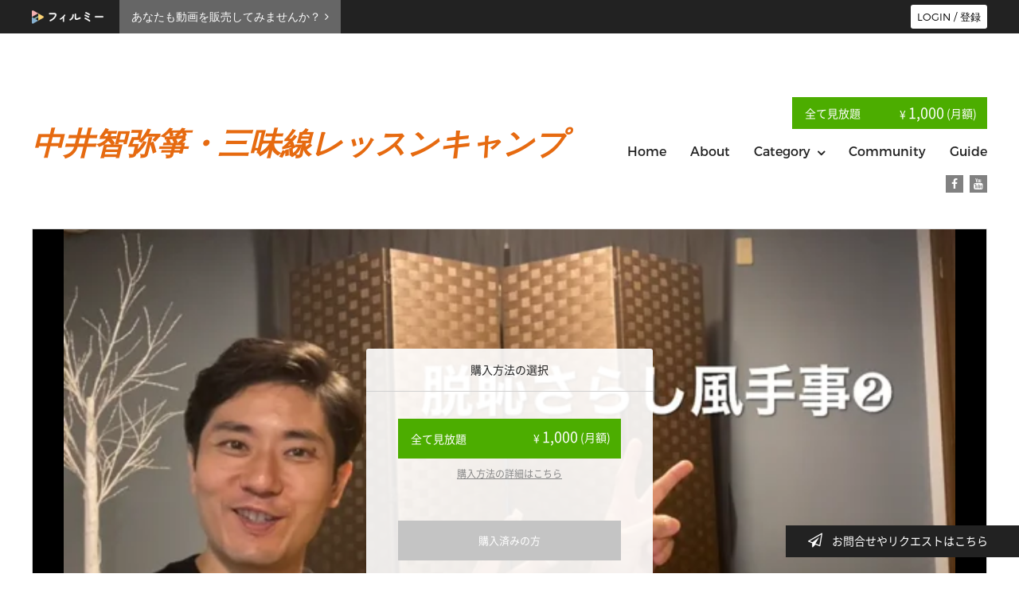

--- FILE ---
content_type: text/html; charset=utf-8
request_url: https://filmuy.com/tomoyanakai/video/739183038
body_size: 73411
content:
<!DOCTYPE html>
<html lang='ja' style="background-image: none; background-color: #ffffff">

<head prefix="og: http://ogp.me/ns# fb: http://ogp.me/ns/fb# article: http://ogp.me/ns/article#">
  <meta charset="UTF-8">
  <meta http-equiv="X-UA-Compatible" content="IE=edge">
  <meta name="viewport" id="viewport" content="">
  <script>
    if (window.parent.screen.width <= 767) {
      document.getElementById('viewport').setAttribute('content', 'width=device-width, initial-scale=1');
    }

  </script>
  <meta name="keywords" content="72.脱・恥さらし風手事❷, 中井智弥箏・三味線レッスンキャンプ" />
  <meta name="description" content="さらし風手事の中間部の解説になります。
早引きのさまざまなコツ、力の抜きどころのコツ等、楽曲から具体的に解説しています。
お手本動画もあります。" />
  <title>
    72.脱・恥さらし風手事❷ | 中井智弥箏・三味線レッスンキャンプ
  </title>
  <meta property="og:title" content="72.脱・恥さらし風手事❷ | 中井智弥箏・三味線レッスンキャンプ" />
  <meta property="og:site_name" content="中井智弥箏・三味線レッスンキャンプ" />
  <meta property="og:description" content="さらし風手事の中間部の解説になります。
早引きのさまざまなコツ、力の抜きどころのコツ等、楽曲から具体的に解説しています。
お手本動画もあります。">
  <meta property="fb:app_id" content="1586349981647391" />
  <meta property="og:url" content="https://filmuy.com/tomoyanakai/video/739183038" />
  <meta property="og:type" content="article">
  <meta property="og:image" content="https://i.vimeocdn.com/video/1487451859-b3487b0a23814ad9882cff0ac36a3f4c2d185b021082e900495db235124b034a-d_640x360?r=pad">

  <meta name="twitter:card" content="summary">
  <meta name="twitter:site" content="@filmuy">
  <meta name="twitter:title" content="72.脱・恥さらし風手事❷ | 中井智弥箏・三味線レッスンキャンプ">
  <meta name="twitter:creator" content="@filmuy">
  <meta name="twitter:description" content="さらし風手事の中間部の解説になります。
早引きのさまざまなコツ、力の抜きどころのコツ等、楽曲から具体的に解説しています。
お手本動画もあります。">
  <meta name="twitter:image" content="https://i.vimeocdn.com/video/1487451859-b3487b0a23814ad9882cff0ac36a3f4c2d185b021082e900495db235124b034a-d_640x360?r=pad">
  <meta name="twitter:url" content="https://filmuy.com/tomoyanakai/video/739183038" />
  
  <meta name="apple-itunes-app" content="app-id=1464884068">

  <meta name="robots" content="" />

  <meta name="csrf-param" content="authenticity_token" />
<meta name="csrf-token" content="//dcz+/rCQAKXN2OIQO5S90aD/1fHSPbeObFtbgEJLcuJUn37WxjibludRY1TF221z6R+oWv2IBS2GdtvYKo4A==" />
  <!--[if lt IE 9]>
<script src="http://html5shim.googlecode.com/svn/trunk/html5.js"></script>
<![endif]-->

  <link rel="stylesheet" media="all" href="/assets/shop-06f1d7e8322cff32f6f33f5fbcee3e2405459b4f89b185ced05b288bd9123a0a.css" data-turbolinks-track="true" />

  <script src="/packs/js/runtime~shop-d946bcedcf98881237e7.js" defer="defer"></script>
<script src="/packs/js/vendors~shop~shop_custom_c~user_plane-d5c503f81b30282f9201.chunk.js" defer="defer"></script>
<script src="/packs/js/shop-b60a9aaab0643ab6a309.chunk.js" defer="defer"></script>
  <script src="/assets/shop-087982b484ee8887d0be6af3f0b6e31dd127447caea1f90c5576e1bcfcb40efb.js" data-turbolinks-track="true" defer="defer"></script>  

  <script defer src="https://code.jquery.com/ui/1.11.4/jquery-ui.min.js" integrity="sha256-xNjb53/rY+WmG+4L6tTl9m6PpqknWZvRt0rO1SRnJzw=" crossorigin="anonymous"></script>

  <!--[if lt IE 9]>
    <script src="/assets/IE9-4b32c2154dd212756f732b7c90cfaafe26b3ee0547d3c5fe865b19649280459f.js" data-turbolinks-track="true" async="async"></script>
    <script src="/assets/html5shiv.min-15eec57f18f6397f16be9939e44c34d3cb82b8e93a1419e6c43749eb6f4ba1e7.js" data-turbolinks-track="true" async="async"></script>
    <script src="/assets/respond.min-befce44ce93e5a2364ff6e086cfd81a20196143c5705d7ccb523b89c8a3e60d1.js" data-turbolinks-track="true" async="async"></script>
    <![endif]-->

  <link href='//fonts.googleapis.com/css?family=Open+Sans:700+Italic&display=swap' rel='stylesheet' type='text/css'>

  <link rel="apple-touch-icon" href="/icon.png">

  <style>
  @media screen and (min-width: 767px) {

    .layout_2_logo {
      max-width: 380px;
    }
    header {
      margin-top: 45px;
    }
    header h1 {
      text-align: left;
      margin: 0;
    }
    header h1.logo {
      width: 50%;
      word-wrap: break-word;
    }
    nav.pc {
      position: absolute;
      right: 250px;
      top: 20px;
    }
    .g-nav {
      margin-top: 0;
    }
    .g-nav > a,
    .g-nav > li {
      display: inline-block;
      font-weight: bold;
      margin-right: 25px;
      padding: 10px 0 10px 35px;
      vertical-align: top;
    }
    .g-nav > a:first-of-type,
    .g-nav > a:nth-of-type(2),
    .g-nav > a:nth-of-type(3),
    .g-nav > li:last-of-type,
    .g-nav.text-color-gray > a:first-of-type,
    .g-nav.text-color-gray > a:nth-of-type(2),
    .g-nav.text-color-gray > a:nth-of-type(3),
    .g-nav.text-color-gray > li:last-of-type,
    .g-nav.text-color-white > a:first-of-type,
    .g-nav.text-color-white > a:nth-of-type(2),
    .g-nav.text-color-white > a:nth-of-type(3),
    .g-nav.text-color-white > li:last-of-type {
      background: none;
      padding-left: 0;
    }

    .g-nav > li > ul > li {
      width: 195px;
    }
    .movie-area {
      margin-top: 35px;
    }
    #slider-pc {
      /*overflow: hidden;*/
      position: relative;
      width: 100%;
      margin: 0 auto 60px;
      padding: 30px 0 0;
    }
    #sliderInner-pc {
      position: relative;
      /*left: 50%;*/
      /*width: 3640px;
  	margin-left: -1820px;*/
    }
    #sliderInner-pc li {
      width: 1200px;
    }
    .bx-wrapper {
      margin: 0 auto;
      position: relative;
    }

    .bx-wrapper .bx-pager {
      margin: 0 auto;
      width: 1000px;
      background: #fff;
    }
    /* ページャー */
    .bx-wrapper .bx-pager {
      margin-top: -30px;
      position: relative;
      z-index: 9999;
      text-align: center;
      font-size: 0.85em;
      font-family: Arial;
      font-weight: bold;
      background: none;
    }

    .bx-wrapper .bx-controls-auto .bx-controls-auto-item,
    .bx-wrapper .bx-pager .bx-pager-item {
      display: inline-block;
      *zoom: 1;
      *display: inline;
    }

    .bx-wrapper .bx-pager.bx-default-pager a {
      display: block;
      width: 10px;
      height: 10px;
      margin: 0 5px;
      outline: 0;
      text-indent: -9999px;
      -moz-border-radius: 50%;
      -webkit-border-radius: 50%;
      border-radius: 50%;
      background: #fff;
    }
    .bx-wrapper .bx-pager.bx-default-pager a.active,
    .bx-wrapper .bx-pager.bx-default-pager a:hover {
      background: #555;
    }
    .bx-controls-direction {
      display: none;
    }

    #slider-pc img {
      object-fit: cover;
      width: 1200px;
      height: 500px;
    }
  }
  @media only screen and (max-width: 768px) {
    header {
      /*margin-top: 75px;*/
      /*margin-top: 45px;*/
    }
    header h1 {
      display: block;
      margin: 0 auto !important;
      text-align: center;
      /*width: 110px;*/
      margin-bottom: 20px !important;
    }
    .movie-area {
      margin-top: 0;
    }
    #slider-sp {
      overflow: hidden;
      position: relative;
      width: 100%;
      /*height: 240px;*/
      margin-top: 30px;
      margin-bottom: 30px;
    }
    #slider-sp img {
      width: 100%;
    }
    .bx-wrapper {
      margin: 0 auto;
      position: relative;
    }

    .bx-wrapper .bx-pager {
      margin: 0 auto;
      width: 100%;
      background: #fff;
    }
    /* ページャー */
    .bx-wrapper .bx-pager {
      margin-top: -15px;
      position: relative;
      z-index: 9999;
      text-align: center;
      font-size: 0.85em;
      font-family: Arial;
      font-weight: bold;
      background: none;
    }

    .bx-wrapper .bx-controls-auto .bx-controls-auto-item,
    .bx-wrapper .bx-pager .bx-pager-item {
      display: inline-block;
      *zoom: 1;
      *display: inline;
    }

    .bx-wrapper .bx-pager.bx-default-pager a {
      display: block;
      width: 10px;
      height: 10px;
      margin: 0 5px;
      outline: 0;
      text-indent: -9999px;
      -moz-border-radius: 50%;
      -webkit-border-radius: 50%;
      border-radius: 50%;
      background: #fff;
    }

    .bx-wrapper .bx-pager.bx-default-pager a.active,
    .bx-wrapper .bx-pager.bx-default-pager a:hover {
      background: #555;
    }
    .bx-controls-direction {
      display: none;
    }
  }
</style>

</head>

<body>
  <script async src="https://www.googletagmanager.com/gtag/js?id=UA-62455051-1"></script>
<script>
  window.dataLayer = window.dataLayer || [];
  function gtag(){dataLayer.push(arguments);}
  gtag('js', new Date());

  gtag('config', 'UA-62455051-1');
</script>
  
  <div id="fb-root"></div>
<script>
(function(d, s, id) {
  var js, fjs = d.getElementsByTagName(s)[0];
  if (d.getElementById(id)) return;
  js = d.createElement(s); js.id = id;
  js.async = true;
  js.src = "//connect.facebook.net/ja_JP/sdk.js#xfbml=1&version=v2.3&appId=1586349981647391";
  fjs.parentNode.insertBefore(js, fjs);
}(document, 'script', 'facebook-jssdk'));

</script>


  <div id="container">
    <div class="header pc">
  <div class="content-inner">
    <div class="header-wrap f-montserrat">
        <p class="logo fade">
          <a class="" href="/">
            <img alt="Filmuy" class="" src="/assets/user/pc/logo_kana-de3e53701e7d538a4394f241490d37abf5f32fd7e1f7820c290a410d901aa040.png" />
          </a>
        </p>
        <a class="start-selling-link" href="/">
          <span>あなたも動画を販売してみませんか？</span>
          <i class="fa fa-angle-right" aria-hidden="true"></i>
        </a>

      <div class="login-btn-area">


            <!-- ログインボタン -->
              <button class="fade login-btn" onclick="modal_open(event, 'https://filmuy.com/tomoyanakai/video/739183038');return false;">
                <i class="fa fa-arrow-circle-right" aria-hidden="true"></i>
                <span>LOGIN / 登録</span>
              </button>


      </div>

      

    </div>
  </div>
</div>


    
<div class="content-inner video-page">
  <div class="drawer drawer-right sp user-sp__drawer" style="overflow: hidden;">
  <header role="banner">
    <div class="drawer-header">
      <button type="button" class="drawer-toggle drawer-hamburger">
        <span class="sr-only">toggle navigation</span>
        <span class="drawer-hamburger-icon"></span>
        </button>
      </div>
      <div class="drawer-main drawer-default">
        <div class="drawer-content">
            <nav class="drawer-nav" role="navigation">
              <ul class="drawer-menu">
                <li class="drawer-menu-item">
                  <a href="/tomoyanakai">HOME</a>
                </li>
                <li class="drawer-menu-item">
                  <a href="/tomoyanakai/about">ABOUT</a>
                </li>

                <li class="drawer-menu-item" id="sp_category">
                  <span>CATEGORY<i class="fa fa-arrow-down" aria-hidden="true"></i>
                  </span>
                  <div class="drawer-menu-item__category-border"></div>
                  <div class="category-list__wrap">
                    <ul id="sp_category_list" style="">
                        <li>
                          <a href="/tomoyanakai/category/2810">伝統芸能・箏三味線</a>
                        </li>
                    </ul>
                  </div>
                </li>
                  <li class="drawer-menu-item">
                    <a href="/tomoyanakai/community">COMMUNITY</a>
                  </li>
                  <li class="drawer-menu-item">
                    <a href="/user/guide?shop_url=tomoyanakai">購入方法</a>
                  </li>
                  <li class="drawer-menu-item">
                    <a target="_blank" href="/faq?type=user">よくある質問</a>
                  </li>
                  
              </ul>
            </nav>

          <div class="shops-sns-acount-wrap">
            <div class="sns-nav-area__layout-1">
                <ul class="sns-nav">
      <li><a href="https://www.facebook.com/tomoyanakai.koto/" target="_blank" class=""><i class="fa fa-facebook fa-1x" aria-hidden="true"></i></a></li>
      <li><a href="https://www.youtube.com/user/koumepapa1" target="_blank" class=""><i class="fa fa-youtube fa-1x" aria-hidden="true"></i></a></li>
  </ul>

            </div>
          </div>


          <div class="user-drawer__app-banner-wrap">
            <a href="https://apps.apple.com/us/app/filmuy/id1464884068" style="display: inline-block; overflow: hidden; border-radius: 13px;">
              <img src="https://tools.applemediaservices.com/api/badges/download-on-the-app-store/black/ja-JP?size=180x83&amp;releaseDate=1594166400&h=92cab0b3f72029efe8d9b27382af431e" alt="Download on the App Store" style="border-radius: 13px;">
            </a>
          </div>
          <div class="user-drawer__bottom-space">&nbsp;</div>
        </div>
      </div>
    </header>
  </div>

  <div class="cart-area-wrapper sp user-sp__header">
    <div>
        <div class="user-sp__header-logo">
          <a href="/">
            <img alt="Filmuy" class="" src="/assets/user/pc/logo_kana-de3e53701e7d538a4394f241490d37abf5f32fd7e1f7820c290a410d901aa040.png" />
          </a>
        </div>

        <div class="user-sp__login">
          <div class="user-sp__login__btn">
              <i class="fa fa-arrow-circle-right" aria-hidden="true"></i>
              <a class="" href="" onclick="modal_open(event, 'https://filmuy.com/tomoyanakai/video/739183038');return false;">LOGIN / 登録</a>
          </div>
        </div>
      </div>
    </div>

    <div class="start-selling-banner-sp">
      <a href="/">
        <span>あなたも動画を販売してみませんか？</span>
        <i class="fa fa-angle-right" aria-hidden="true"></i>
      </a>
    </div>

<script>
  document.addEventListener('DOMContentLoaded', () => {
    if ( navigator.userAgent.indexOf('iPhone') > 0) {
      $(".user-drawer__app-banner-wrap").show();
      $(".user-drawer__bottom-space").css("padding", "90px");
    } else {
      $(".user-drawer__app-banner-wrap").hide();
    }
  });
</script>

<div class="shop-header-wrap__layout-2">
  
<header class="shop-header-logo-area">
	<h1 class="margin-t-80 margin-b-60 shop-page">
		<a class="fade" href="/tomoyanakai">
				<h1 class="logo shop-page open-sans-italic"
					style="font-size: 39px; color: #e66a10;">
					中井智弥箏・三味線レッスンキャンプ
				</h1>
		</a>
	</h1>
</header>

  <div class="shop-header-right-area">
        <div class="cart-area pc">
        <div class="btn btn-sm user__purchase__btn fade" onclick="modal_open(event, '/tomoyanakai/user/new?redirect_path=https%3A%2F%2Ffilmuy.com%2Ftomoyanakai%2Fvideo%2F739183038', true);return false;"
          style="background-color: #4cad00"
        >
          <div class="user__purchase__btn-title">
            全て見放題
          </div>
          <div class="user__purchase__btn-value">
              ¥ <span class="price">1,000</span>
<span class="user-purchase-btn__term-type">(月額)</span>

          </div>
        </div>
    </div>


    <nav class="pc">
  <ul class="g-nav" style="color: #202020">
    <a class="fade" href="/tomoyanakai">
      <li>
        <span style="color: #202020">Home</span>
      </li>
    </a>
    <a class="fade" href="/tomoyanakai/about">
      <li>
        <span style="color: #202020">About</span>
      </li>
    </a>
    <li class="shops_nav__category">
      <span class="fade" style="color: #202020">Category<i class="fa fa-angle-down" aria-hidden="true"></i>
      </span>
      <ul>
        <li>
          <a href="/tomoyanakai/category/2810">伝統芸能・箏三味線</a>
        </li>
      </ul>
    </li>
      <a class="fade" href="/tomoyanakai/community">
        <li>
          <span style="color: #202020">Community</span>
        </li>
      </a>
    <a class="fade shops-nav__guide" href="/user/guide?shop_url=tomoyanakai">
      <li>
        <span class="fade" style="color: #202020">Guide</span>
      </li>
    </a>
  </ul>
</nav>

  </div>
</div>
<div class="shops-sns-acount-wrap pc">
  <div class="sns-nav-area__layout-2">
      <ul class="sns-nav">
      <li><a href="https://www.facebook.com/tomoyanakai.koto/" target="_blank" class=""><i class="fa fa-facebook fa-1x" aria-hidden="true"></i></a></li>
      <li><a href="https://www.youtube.com/user/koumepapa1" target="_blank" class=""><i class="fa fa-youtube fa-1x" aria-hidden="true"></i></a></li>
  </ul>

  </div>
</div>


<div class="sp">
  <div class="user-sp__purchase-btn__top sp">
	
    <div class="btn btn-sm user__purchase__btn fade btn-sm user-purchase-btn__all-videos"
      style="background-color: #4cad00"
      onclick="modal_open(event, '/tomoyanakai/user/new?redirect_path=https%3A%2F%2Ffilmuy.com%2Ftomoyanakai%2Fvideo%2F739183038',true);return false;"
    >
      <div class="user__purchase__btn-title">
        全て見放題
      </div>
      <div class="user__purchase__btn-value">
          ¥ <span class="price">1,000</span>
<span class="user-purchase-btn__term-type">(月額)</span>

      </div>
    </div>


</div>

</div>


  <div class="movie-area" id="movie-area">


    <div class="movie-box-detail">

      <div class="iframe">
        <span id="frame">
          <a class="video-thumbnail">
            <img class="movie-thum" src="https://i.vimeocdn.com/video/1487451859-b3487b0a23814ad9882cff0ac36a3f4c2d185b021082e900495db235124b034a-d_640x360?r=pad" alt="72.脱・恥さらし風手事❷">


            <div class="user__purchase-box pc" id="user__purchase-box" style="max-height:450px;">
  <div class="user__purchase-box__title">
    <span>購入方法の選択</span>
  </div>
  <div class="user__purchase-box__type">
    
  <script>
  document.addEventListener('DOMContentLoaded', () => {
  var purchase_box_height = $("#user__purchase-box").height();
  $("#user__purchase-box").height(purchase_box_height - 30);
  });
  </script>


      <script>
  document.addEventListener('DOMContentLoaded', () => {
  var purchase_box_height = $("#user__purchase-box").height();
  $("#user__purchase-box").height(purchase_box_height - 30);
  });
  </script>


    
    <div class="btn btn-sm user__purchase__btn fade btn-sm user-purchase-btn__all-videos"
      style="background-color: #4cad00"
      onclick="modal_open(event, '/tomoyanakai/user/new?redirect_path=https%3A%2F%2Ffilmuy.com%2Ftomoyanakai%2Fvideo%2F739183038',true);return false;"
    >
      <div class="user__purchase__btn-title">
        全て見放題
      </div>
      <div class="user__purchase__btn-value">
          ¥ <span class="price">1,000</span>
<span class="user-purchase-btn__term-type">(月額)</span>

      </div>
    </div>


  </div>
  <div class="user__purchase-box__info">
    <span onclick="window.open('/faq/6?type=user#faq_89')">購入方法の詳細はこちら</span>
  </div>

  <div class="user__purchase-box__login">
    <div href="" class="btn btn-sm user__purchase__btn-login fade" onclick="modal_open(event, '/tomoyanakai/user/download/739183038?redirect_path=https%3A%2F%2Ffilmuy.com%2Ftomoyanakai%2Fvideo%2F739183038', false);return false;">
      購入済みの方
    </div>
  </div>

</div>


            <p class="time">
              <i class="fa fa-clock-o" aria-hidden="true"></i>
              11:08
            </p>
          </a>
        </span>
      </div>
      <div class="movie-text">
        <div class="video-show__detail">

          <div class="user__not-see pc">
            <a class="" href="/faq/6?type=user#faq_91">
              <i class="fa fa-chevron-circle-right" aria-hidden="true"></i>
              動画が見られない時はこちら
            </a>
          </div>

          <h2>
            
            72.脱・恥さらし風手事❷
          </h2>
          <p class="user__movie-detail__shop-name">
            <a href="/tomoyanakai">中井智弥箏・三味線レッスンキャンプ</a>
          </p>
          <p class="user__movie-detail__video-detail">
            さらし風手事の中間部の解説になります。<br />早引きのさまざまなコツ、力の抜きどころのコツ等、楽曲から具体的に解説しています。<br />お手本動画もあります。
          </p>
        </div>


        

        <div class="user__movie-detail__purchase-area">
          <div class="">

            
  <script>
  document.addEventListener('DOMContentLoaded', () => {
  var purchase_box_height = $("#user__purchase-box").height();
  $("#user__purchase-box").height(purchase_box_height - 30);
  });
  </script>



              <script>
  document.addEventListener('DOMContentLoaded', () => {
  var purchase_box_height = $("#user__purchase-box").height();
  $("#user__purchase-box").height(purchase_box_height - 30);
  });
  </script>



            
    <div class="btn btn-sm user__purchase__btn fade btn-sm user-purchase-btn__all-videos"
      style="background-color: #4cad00"
      onclick="modal_open(event, '/tomoyanakai/user/new?redirect_path=https%3A%2F%2Ffilmuy.com%2Ftomoyanakai%2Fvideo%2F739183038',true);return false;"
    >
      <div class="user__purchase__btn-title">
        全て見放題
      </div>
      <div class="user__purchase__btn-value">
          ¥ <span class="price">1,000</span>
<span class="user-purchase-btn__term-type">(月額)</span>

      </div>
    </div>



            <div class="user__purchase-box__info sp">
              <span onclick="window.open('/faq/6?type=user#faq_89')">
                <i class="fa fa-chevron-circle-right" aria-hidden="true"></i>
                購入方法の詳細はこちら
              </span>
            </div>

            <div class="user__purchase-box__login sp">
              <div href="" class="btn btn-sm user__purchase__btn-login fade"
                onclick="modal_open(event, '/tomoyanakai/user/download/739183038?redirect_path=https%3A%2F%2Ffilmuy.com%2Ftomoyanakai%2Fvideo%2F739183038', false);return false;">
                購入済みの方
              </div>
            </div>

          </div>
        </div>
        <div class="user__purchase-box__info--pc pc">
          <span onclick="window.open('/faq/6?type=user#faq_89')">
            <i class="fa fa-chevron-circle-right" aria-hidden="true"></i>
            購入方法の詳細はこちら
          </span>
        </div>

        <!-- チップモーダル -->
<div id="tip-modal-container"><div id="tip-modalwin" class="modalwin hide message-modal">
  <div class="modalwin-contents-area">
    <a href="#" class="modal-close"></a>
    <button type="button" class="modalwin-contents-area__close-btn">×</button>
    <h1>チップを送る</h1>
    <div class="modalwin-form-area">
      <form id="tip-form" class="form-horizontal" action="/user/tips/confirm" accept-charset="UTF-8" method="post"><input type="hidden" name="authenticity_token" value="y6wdo5roLD/gbSp/pLgvS9vpHbotphhbnnohIE+ZUraWkIPoGKLi0Qz99NATxbcu1vvJRz+zf4REZiZ9xhTFBQ==" /> <input type="hidden" name="shop_id" id="shop_id" value="6589" /> <input type="hidden" name="amount" id="tip_amount_hidden" />

      <!-- メッセージ入力 -->
      <div class="form-group">
        <div class="col-sm-12">
          <textarea name="message" id="tip_message_input" class="form-control" rows="3" maxlength="2000" placeholder="応援メッセージをおくろう（2000文字以内）">
</textarea>
        </div>
      </div>

      <!-- 金額選択 -->
      <div class="form-group">
        <div class="col-sm-12 message-modal__point-wrap">
          <div class="message-modal__point-group">
            <div class="modalwin-point-charge-area">
              <h3>動画管理者に支援してみませんか</h3>
              <ul>
                <li
                  class="message-modal__point-button tip-amount-btn"
                  data-amount="100"
                  style="color: #4cad00"
                >
                  <i class="fa fa-gift" aria-hidden="true"></i>100<span
                    >円</span
                  >
                </li>
                <li
                  class="message-modal__point-button tip-amount-btn"
                  data-amount="300"
                  style="color: #4cad00"
                >
                  <i class="fa fa-gift" aria-hidden="true"></i>300<span
                    >円</span
                  >
                </li>
                <li
                  class="message-modal__point-button tip-amount-btn"
                  data-amount="500"
                  style="color: #4cad00"
                >
                  <i class="fa fa-gift" aria-hidden="true"></i>500<span
                    >円</span
                  >
                </li>
                <li
                  class="message-modal__point-button tip-amount-btn"
                  data-amount="1000"
                  style="color: #4cad00"
                >
                  <i class="fa fa-gift" aria-hidden="true"></i>1,000<span
                    >円</span
                  >
                </li>
                <li
                  class="message-modal__point-button message-modal__point-button--input"
                  style="color: #4cad00"
                >
                  <i class="fa fa-gift" aria-hidden="true"></i>
                  <input type="number" name="amount_input" id="tip_amount_input" class="form-control" placeholder="任意" min="100" max="100000" />
                  <span>円</span>
                </li>
              </ul>
            </div>
          </div>
        </div>
      </div>

      <div class="form-group">
        <div class="col-sm-12 center message-modal__submit-area">
          <button name="button" type="submit" class="btn submit_btn
          message-modal__submit_btn" id="tip-submit-btn" style="background:
          #4cad00">
          <span
            ><i class="fa fa-gift" aria-hidden="true"></i>送信する</span
          >
</button>        </div>
      </div>
</form>    </div>
  </div>
</div>

<script>
  document.addEventListener('DOMContentLoaded', function() {
    var themeColor = "#4cad00";
    var inputType = $("#tip-modalwin .message-modal__point-button--input #tip_amount_input");
    var pointBtn = $("#tip-modalwin .message-modal__point-button");
    var hiddenFieldElement = $("#tip_amount_hidden");

    // 金額ボタンの色を初期化（300円ボタンをデフォルト選択）
    pointBtn.eq(1).css('border', 'solid 1px ' + themeColor);
    pointBtn.eq(1).css('color', '#fff');
    pointBtn.eq(1).css('background-color', themeColor);
    hiddenFieldElement.val(300);

    pointBtn.on('click', function() {
      // reset
      pointBtn.css('border', 'solid 1px #e5e5e5');
      pointBtn.css('color', themeColor);
      pointBtn.css('background-color', '#fff');

      $(this).css('border', 'solid 1px ' + themeColor);
      $(this).css('color', '#fff');
      $(this).css('background-color', themeColor);

      var amount = $(this).data('amount');
      if ($(this).hasClass('message-modal__point-button--input')) {
        amount = $(this).find('#tip_amount_input').val();
      }
      // hidden fieldに値を設定（tip_amount_inputには設定しない）
      if (amount) {
        hiddenFieldElement.val(amount);
      }
    });

    inputType.on('input', function() {
      var amount = $(this).val();
      if (amount) {
        hiddenFieldElement.val(amount);
      }
    });

    // フォーム送信時のバリデーション
    $('#tip-form').on('submit', function(e) {
      var amount = parseInt(hiddenFieldElement.val());

      if (!amount || amount < 100 || amount > 100000) {
        e.preventDefault();
        alert('金額は100円〜100,000円の範囲で入力してください');
        return false;
      }
    });
  });
</script>
</div>

<div
  class="tip-section "
>
  <div class="tip-section__inner">
    <p class="tip-section__text">ショップ管理者にチップを送って応援しよう！</p>
    <a
      href="#"
      class="tip-section__button"
      onclick="modal_open(event, '/tomoyanakai/user/new?redirect_path=https%3A%2F%2Ffilmuy.com%2Ftomoyanakai%2Fvideo%2F739183038', true); return false;"
    >
      <i class="fa fa-gift"></i> チップを送る
    </a>
  </div>
</div>

<style>
  .tip-section {
    width: 100%;
    margin: 20px 0 40px;
    text-align: center;
    clear: both;
  }

  .tip-section.shop-front-top__paginate-wrap--layout-1 {
    width: 980px;
    padding-left: 30px;
  }

  .movie-box-detail .tip-section.shop-front-top__paginate-wrap--layout-1 {
    width: 100%;
    padding: 0;
  }

  .tip-section__inner {
    width: 100%;
    padding: 40px 0;
    border: 2px solid #e0e0e0;
    border-radius: 4px;
    background: #f9f9f9;
  }

  .tip-section__text {
    font-size: 16px;
    color: #333;
    margin-bottom: 40px;
    font-weight: normal;
  }

  .tip-section__button {
    display: inline-block;
    padding: 12px 40px;
    border: 2px solid #e85d75;
    border-radius: 4px;
    background: #fff;
    color: #e85d75;
    font-size: 16px;
    font-weight: bold;
    text-decoration: none;
    transition: all 0.3s;
    width: 320px;
    margin: 0 auto;
  }

  .tip-section__button:hover {
    background: #fff;
    color: #e85d75;
    text-decoration: none;
    opacity: 0.7;
  }

  .tip-section__button i {
    margin-right: 8px;
  }

  /* スマホ対応 */
  @media (max-width: 767px) {
    .tip-section {
      margin: 20px 0;
      padding: 0 15px;
    }

    .movie-box-detail .tip-section {
      padding: 0;
    }

    .tip-section__inner {
      padding: 30px 20px;
      width: 100%;
    }

    .tip-section__text {
      font-size: 14px;
      margin-bottom: 15px;
    }

    .tip-section__button {
      padding: 10px 30px;
      font-size: 14px;
      width: 100%;
    }
  }
</style>


        <div class="user__movie-detail__sns-area pc">
          <div class="">
		<ul>

      <li>
	<a href="https://www.facebook.com/sharer/sharer.php?app_id=1586349981647391&amp;sdk=joey&amp;u=https://filmuy.com/tomoyanakai/video/739183038&amp;display=popup&amp;ref=plugin&amp;src=share_button"
		target="_blank" onclick="window.open('https://www.facebook.com/sharer/sharer.php?app_id=1586349981647391&amp;sdk=joey&amp;u=https://filmuy.com/tomoyanakai/video/739183038&amp;display=popup&amp;ref=plugin&amp;src=share_button', '', 'width=700,height=400'); return false"
		class="share_button fade fb cursor" data-href="https://filmuy.com/tomoyanakai/video/739183038" data-layout="button"
	>
		<i class="fa fa-facebook-official" aria-hidden="true"></i>
		SHARE
	</a>
</li>

<li>
	<a href="http://twitter.com/intent/tweet?url=https://filmuy.com/tomoyanakai/video/739183038&amp;text=72.脱・恥さらし風手事❷"
	target="_blank"
	class="share_button tw cursor fade">
		<i class="fa fa-twitter" aria-hidden="true"></i>
		TWEET
	</a>
	<script>
		! function(d, s, id) {
			var js, fjs = d.getElementsByTagName(s)[0], p = /^http:/.test(d.location) ? 'http' : 'https';
			if (!d.getElementById(id)) {
				js = d.createElement(s);
				js.id = id;
				js.src = p + '://platform.twitter.com/widgets.js';
				fjs.parentNode.insertBefore(js, fjs);
			}
		}(document, 'script', 'twitter-wjs');
	</script>

</li>


		</ul>
</div>

        </div>
      </div>
    </div>
  </div>

  <div class="sns sp">
    <div class="">
		<ul>

      <li>
	<a href="https://www.facebook.com/sharer/sharer.php?app_id=1586349981647391&amp;sdk=joey&amp;u=https://filmuy.com/tomoyanakai/video/739183038&amp;display=popup&amp;ref=plugin&amp;src=share_button"
		target="_blank" onclick="window.open('https://www.facebook.com/sharer/sharer.php?app_id=1586349981647391&amp;sdk=joey&amp;u=https://filmuy.com/tomoyanakai/video/739183038&amp;display=popup&amp;ref=plugin&amp;src=share_button', '', 'width=700,height=400'); return false"
		class="share_button fade fb cursor" data-href="https://filmuy.com/tomoyanakai/video/739183038" data-layout="button"
	>
		<i class="fa fa-facebook-official" aria-hidden="true"></i>
		SHARE
	</a>
</li>

<li>
	<a href="http://twitter.com/intent/tweet?url=https://filmuy.com/tomoyanakai/video/739183038&amp;text=72.脱・恥さらし風手事❷"
	target="_blank"
	class="share_button tw cursor fade">
		<i class="fa fa-twitter" aria-hidden="true"></i>
		TWEET
	</a>
	<script>
		! function(d, s, id) {
			var js, fjs = d.getElementsByTagName(s)[0], p = /^http:/.test(d.location) ? 'http' : 'https';
			if (!d.getElementById(id)) {
				js = d.createElement(s);
				js.id = id;
				js.src = p + '://platform.twitter.com/widgets.js';
				fjs.parentNode.insertBefore(js, fjs);
			}
		}(document, 'script', 'twitter-wjs');
	</script>

</li>


		</ul>
</div>

  </div>


</div>


<div id="topic-modalwin" class="modalwin hide topic-modal">
  <div class="modalwin-contents-area">
    <a herf="#" class="modal-close"></a>
    <button class="modalwin-contents-area__close-btn">×</button>
    <h1>メッセージを送る</h1>
    <div class="modalwin-form-area">

      <form class="form-horizontal" id="new_community_topic" action="/tomoyanakai/community/create" accept-charset="UTF-8" data-remote="true" method="post">
        <div class='form-group'>
  <div class="col-sm-12">
    <textarea class="form-control" placeholder="質問やメッセージを送ってみよう（200文字以内）" maxlength="200" name="community_topic[content]" id="community_topic_content" cols="20" rows="3">
</textarea>
  </div>
</div>

<div class='form-group'>
  <div class="col-sm-12 message-modal__point-wrap" style="color: #4cad00">
    <div class="message-modal__point-group">
      <div class="modalwin-point-charge-area">
        <h3>動画管理者に支援してみませんか</h3>
        <ul>
          <li class="message-modal__point-button" data-point="0" style="color: #4cad00">
            <i class="fa fa-gift" aria-hidden="true"></i>0<span>円
          </li>
          <li class="message-modal__point-button" data-point="100" style="color: #4cad00">
            <i class="fa fa-gift" aria-hidden="true"></i>100<span>円
          </li>
          <li class="message-modal__point-button" data-point="300" style="color: #4cad00">
            <i class="fa fa-gift" aria-hidden="true"></i>300<span>円
          </li>
          <li class="message-modal__point-button" data-point="500" style="color: #4cad00">
            <i class="fa fa-gift" aria-hidden="true"></i>500<span>円
          </li>
          <li class="message-modal__point-button" data-point="1000" style="color: #4cad00">
            <i class="fa fa-gift" aria-hidden="true"></i>1,000<span>円
          </li>
          <li class="message-modal__point-button message-modal__point-button--input">
            <i class="fa fa-gift" aria-hidden="true"></i>
            <input id="input-point" type="text" name="input-point" value="" class="form-control" placeholder="任意" /><span>円</span>
          </li>
        </ul>
      </div>
    </div>
  </div>
</div>

<div class='form-group'>
  <div class="col-sm-12 message-modal__description">
    ショップからの返答がない場合もありますのでご了承ください。<br>
    管理者が悪質と判断したコメントを繰り返すユーザーに対しては、アクセスブロック等の処置を取らせて頂きます。<br>
    メッセージに返事がある場合はCOMMUNITYに公開されます。
  </div>
</div>

        <div class='form-group'>
          <div class="col-sm-12 center message-modal__submit-area">
            <input value="300" class="message-modal__point-amount" type="hidden" name="community_topic[point_amount]" id="community_topic_point_amount" />
            <button name="button" type="submit" class="btn submit_btn message-modal__submit_btn" style="background: #4cad00">
              <span><i class="fa fa-commenting" aria-hidden="true"></i>送信する</span>
</button>          </div>
        </div>
</form>    </div>
  </div>
</div>

<script>
document.addEventListener('DOMContentLoaded', () => {
  var themeColor = "#4cad00";
  var inputType = $(".topic-modal .message-modal__point-button--input #input-point")
  var pointBtn = $(".topic-modal .message-modal__point-button")
  var pointValueElement = $(".topic-modal .message-modal__point-amount")
  communityChangeAmount(pointBtn, themeColor, pointValueElement, inputType)
});
</script>


<script>

</script>


    
<div id="request_btn" class="request-btn">
	<div id="fixed" class="request-btn__wrap">
		<a id="request-btn__title" class="cursor">
			<i class="fa fa-paper-plane-o" aria-hidden="true"></i>
			&nbsp;&nbsp;&nbsp;お問合せやリクエストはこちら&nbsp;&nbsp;&nbsp;&nbsp;
			<img alt="close" class="menu-close-btn" src="/assets/user/sp/menuclose-2e23b40c67022cafab22886da6cfe54bf46e45eb6e970c679f99adcb02584059.png" />
		</a>

		<div id="request-btn__form" class="request-btn__form" style="display: none;">


      <form class="form-horizontal" id="shop_request_form" action="/tomoyanakai/request" accept-charset="UTF-8" data-remote="true" method="post">

        <div id='user__request-box1' class="user__request-box1">
  <div class="user__request-box1__section">
    <p class="user__request-box1__text">
      動画が見られない、メールが届かないなどよくある質問はこちら
    </p>
    <p class="user__request-box1__action">
      <a href="/faq?type=user" target="_blank">
        <i class="fa fa-arrow-right"></i>
        <span class="underline">よくある質問を見る</span>
      </a>
    </p>
  </div>

  <div class="user__request-box1__section">
    <p class="user__request-box1__text">
      問題が解決されない場合、フィルミーにお問い合わせください
    </p>
    <p class="user__request-box1__action">
      <a href="/support/contact" target="_blank">
        <i class="fa fa-arrow-right"></i>
        <span class="underline">テクニカルサポート</span>
      </a>
    </p>
  </div>

  <div class="user__request-box1__section">
    <p class="user__request-box1__text">
      動画についてのリクエストやご質問などありましたらコミュニティに投稿してみましょう。
    </p>
    <p class="user__request-box1__action">
      <a href="/tomoyanakai/community">
        <i class="fa fa-arrow-right"></i>
        <span class="underline">Community</span>
      </a>
    </p>
  </div>

  <div class="user__request-box1__section">
    <p class="user__request-box1__text">
      動画の内容についての感想やリクエストなどショップへのメッセージはこちら
    </p>
    <p class="user__request-box1__action">
      <a href="return false;" onclick="show_request_box2();return false;">
        <i class="fa fa-arrow-right"></i>
        <span class="underline">メッセージを送る</span>
      </a>
    </p>
  </div>
</div>

        <div id='user__request-box2' style="display:none;">
  <div class='form-group'>
    <label class='col-sm-12'>
      <input id="inquiry_email" name="inquiry[email]" type="text"
      class="form-control" placeholder="メールアドレス" />
    </label>
  </div>
  <div class='form-group'>
    <label class='col-sm-12'>
      <textarea id="inquiry_content" name="inquiry[content]" rows="8"
      class="form-control" placeholder="お問い合せ内容を記入してください"></textarea>
    </label>
  </div>

  <div class='form-group center'>
    <p class="error" id="inquiry_error_message_area"></p>
    <p class="success" id="inquiry_success_message_area" style="color: #3c763d;"></p>
  </div>

  <div class="form-group">
    <div class="col-sm-12">
      <div class="center">
        <input type="submit" name="commit" value="SEND" class="fade request-btn__btn-submit" data-disable-with="SEND" />
      </div>
    </div>
  </div>
</div>

        <script src="https://www.recaptcha.net/recaptcha/api.js?render=6LeAD8QUAAAAAA3xyvAj4M2Djpl4afxH4igXtXcC"   ></script>
        <script>
          // Define function so that we can call it again later if we need to reset it
          // This executes reCAPTCHA and then calls our callback.
          function executeRecaptchaForRequest() {
            grecaptcha.ready(function() {
              grecaptcha.execute('6LeAD8QUAAAAAA3xyvAj4M2Djpl4afxH4igXtXcC', {action: 'request'}).then(function(token) {
                setInputWithRecaptchaResponseTokenForRequest('g-recaptcha-response-data-request', token)
              });
            });
          };
          // Invoke immediately
          executeRecaptchaForRequest()

          // Async variant so you can await this function from another async function (no need for
          // an explicit callback function then!)
          // Returns a Promise that resolves with the response token.
          async function executeRecaptchaForRequestAsync() {
            return new Promise((resolve, reject) => {
             grecaptcha.ready(async function() {
                resolve(await grecaptcha.execute('6LeAD8QUAAAAAA3xyvAj4M2Djpl4afxH4igXtXcC', {action: 'request'}))
              });
            })
          };

                  var setInputWithRecaptchaResponseTokenForRequest = function(id, token) {
          var element = document.getElementById(id);
          if (element !== null) element.value = token;
        }

        </script>
<input type="hidden" name="g-recaptcha-response-data[request]" id="g-recaptcha-response-data-request" data-sitekey="6LeAD8QUAAAAAA3xyvAj4M2Djpl4afxH4igXtXcC" class="g-recaptcha g-recaptcha-response "/>


</form>
		</div>
	</div>
</div>

<div class="request-btn-height-area" style="height:36px;float:left;"></div>

<script>
document.addEventListener('DOMContentLoaded', () => {

  $( "#request-btn__title" ).bind( "click", function(){
    var isOpen = $('#request_btn').hasClass("active");
    $('#request-btn__form').slideToggle("slow");
    $('#request-btn__title').toggleClass("btn-close");
    $('#request_btn').toggleClass("active");
    if (!isOpen) {
      show_request_box1();
    }
  });

  $(window).scroll(function() {
    requestBtnScrollEvent();
  });
  requestBtnScrollEvent();
});

function requestBtnScrollEvent() {

  var fix = $('#fixed')
  var scroll_bottom_size = 70;
  if (screen.width < 640) {
    var footer_height = $("#footer").height();
    scroll_bottom_size = footer_height + 44;
  }

  var scrollHeight = $(document).height();
  var scrollPosition = $(window).height() + $(window).scrollTop();
  var scroll_bottom = (scrollHeight - scrollPosition);
  if (scroll_bottom > scroll_bottom_size) {
    fix.addClass('request-btn__fixed');
  } else {
    fix.removeClass('request-btn__fixed');
  }

}

function show_request_box1() {
  $('#user__request-box1').show();
  $('#user__request-box2').hide();
}
function show_request_box2() {
  $('#user__request-box1').hide();
  $('#user__request-box2').show();
}
</script>

<script>
  document.addEventListener('DOMContentLoaded', () => {

    $('#shop_request_form').on('submit', function(){
      $("#send_inquiry").prop("disabled", true);
    });

    $(document).on('click', function(e) {
      if(!$(e.target).closest('#request_btn').length) {
        $('.request-btn__form').hide();
        $('.request-btn').removeClass('active');
      }
    });
  });
</script>

    
<footer id="footer">
	<div class="footer-inner">
		<div class="footer-nav">
			<ul>
				<li>
          <a href="/user/privacypolicy?shop_url=tomoyanakai">プライバシーポリシー</a>
				</li>
				<li>
          <a href="/user/terms?shop_url=tomoyanakai">利用規約</a>
				</li>
						<li class="">
							<a href="/user/tokusyoho">特定商取引法に関する表記</a>
						</li>
					<li class="last">
						<a target="_blank" href="/faq?type=user">よくある質問</a>
					</li>
				<li>
          <a target="_blank" href="/support/contact">テクニカルサポート</a>
				</li>
			</ul>
		</div>

			<p class="fade pc">
				<a class="footer-link" href="/" target="_blank">
					<span>あなたも動画を販売してみませんか？&nbsp;&nbsp;</span>
					<img alt="Filmuy" src="/assets/user/pc/footer_kana-a400492f195b170ad642547faa6b5e7065b645f79ddb729dc715f2fe0b900c2c.png" />
				</a>
			</p>

			<div class="logo fade sp">
				<a href="/" target="_blank">
					<span>あなたも動画を販売してみませんか？</span>
					<img alt="Filmuy" src="/assets/user/pc/footer_kana-a400492f195b170ad642547faa6b5e7065b645f79ddb729dc715f2fe0b900c2c.png" />
				</a>
			</div>

	</div>
</footer>


  </div>

  <script src="/assets/jquery.drawer.min-a117be26406b700f4289c23d303c89152ae9d4467cec972c069b122243832b03.js" data-turbolinks-track="true" defer="defer"></script>
  <script src="/assets/site-4399ab916e082df87688b8672ce1e84b72cbddbaa968173021811c30b82e0455.js" data-turbolinks-track="true" defer="defer"></script>
  <script
  defer
  src="https://www.gstatic.com/firebasejs/ui/6.0.1/firebase-ui-auth__ja.js"
></script>
<link
  type="text/css"
  rel="preload"
  as="style"
  onload="this.onload=null;this.rel='stylesheet'"
  href="https://www.gstatic.com/firebasejs/ui/6.0.1/firebase-ui-auth.css"
/>
<script
  defer
  src="https://cdn.jsdelivr.net/npm/@thumbmarkjs/thumbmarkjs/dist/thumbmark.umd.js"
></script>
<script type="text/javascript">
  var signInSuccessUrl;
  var firebaseUser;
  var firebaseMode = '';
  var userInitiatedSignIn = false;
  var isAuthStateChangedCalled = false;

  document.addEventListener('DOMContentLoaded', () => {
    var uiConfig = {
      signInOptions: [
        {
          provider: firebase.auth.GoogleAuthProvider.PROVIDER_ID,
          scopes: ['email']
        },
        {
          provider: 'apple.com',
          scopes: ['email']
        }
      ],
      // Required to enable one-tap sign-up credential helper.
      credentialHelper: firebaseui.auth.CredentialHelper.GOOGLE_YOLO,
      tosUrl: 'https://filmuy.com/user/terms?locale=ja',
      privacyPolicyUrl: 'https://filmuy.com/user/privacypolicy?locale=ja',
      signInFlow: 'popup',
      callbacks: {
        signInSuccessWithAuthResult: function(authResult, redirectUrl) {
          userInitiatedSignIn = true;
          return true;
        },
        uiShown: function () {
          onFirebaseuiShown();
        }
      }
    };

    $(document).on('ajax:beforeSend', 'form#user-account__form-email', function () {
      onClickUserUpdateEmailButton();
      return false;
    });
    $(document).on('ajax:beforeSend', 'form#user-account__form-delete', function () {
      onClickUserDeleteButton();
      return false;
    });

    // NOTE: Persistenceタイプ
    //        LOCAL: 単一のドメインで永続化（ログアウトを明示的に行う必要あり）
    //        SESSION: タブやウィンドウを閉じるとログアウトされる
    //        NONE: その場限り
    firebase.auth().setPersistence(firebase.auth.Auth.Persistence.LOCAL);

    var ui = new firebaseui.auth.AuthUI(firebase.auth());
    window.addEventListener('load', function () {
      ui.start('#firebaseui-auth-container', uiConfig)
    });

    firebase.auth().onAuthStateChanged(function (user) {
      if (user) {
        firebaseUser = user;
        // 別タブで開いている場合、ログインしてもログアウトされてしまうためフラグで判定
        if (!isAuthStateChangedCalled) {
          isAuthStateChangedCalled = true;
          firebase.auth().signOut();
          return;
        }
        if(userInitiatedSignIn && user.emailVerified) { getIdToken(user); }
      } else {
      }
      isAuthStateChangedCalled = true;
    });
  });

  function showLoading() {
    $("#loading").removeClass("hide").addClass("show");
  }

  function hideLoading() {
    $("#loading").removeClass("show").addClass("hide");
  }

  function sendEmailVerification(user, updatedEmail = false) {
    showLoading();
    user.sendEmailVerification().then(function () {
      alert('登録メールアドレスに確認メールを送信しました。');
      if (updatedEmail) {
        userSignOut();
      } else {
        location.reload();
      }
    }).catch(function (error) {
      alert('確認のメールの送信に失敗しました。' + error.message);
    }).finally(function () {
      hideLoading();
    });
  }

  function getIdToken(user) {
    showLoading();
    user.getIdToken().then(function (idToken) {
      userSignIn(idToken);
    }).finally(function () {
      hideLoading();
    });
  }

  async function userSignIn(idToken) {
    const fingerprint = await getFingerprint();

    
    showLoading();
    $.ajax({
      url: 'https://filmuy.com/user/firebase/callback?locale=ja',
      type: 'POST',
      data: {
        idToken: idToken,
        redirectUrl: signInSuccessUrl,
        fingerprint: fingerprint,
      },
      timeout: 10000,
    }).done(function (data) {
      if (data.success) {
        if (firebaseMode == 'verifyEmail' || firebaseMode == '') {
          if (data.two_factor_required) {
            if (userInitiatedSignIn) {
              localStorage.setItem('partial_jwt', data.jwt);
              location.href = '/user/two_factor_auth';
            }
          } else {
            var userSigninPath = '/user/signin'.split('?')[0];
            location.pathname == userSigninPath ? location.href = '/user' : location.reload();
          }
        }
      } else {
        alert('ログインまたは新規作成に失敗しました。再度お試しください。\n問題が解決されない場合、サポートまでご連絡ください。');
        firebase.auth().signOut();
      }
    }).fail(function (XMLHttpRequest, textStatus, errorThrown) {
      alert('ログインまたは新規作成に失敗しました。再度お試しください。\n問題が解決されない場合、サポートまでご連絡ください。');
    }).always(function () {
      hideLoading();
    });
  }

  function userSignOut() {
    firebase.auth().signOut().finally(function () {
      $.ajax({
        url: "/user/signout",
        type: 'get',
        timeout: 10000,
      }).done((data) => {
        location.pathname == '/user' ? location.href = '/user/signout' : location.reload();
      });
    });
  }

  function onClickUserSignoutButton() {
    if (window.confirm('ログアウトしてよろしいですか？')) {
      userSignOut();
    }
  }

  function userDelete() {
    $.ajax({
      url: "/user/settings/delete",
      type: 'delete',
      timeout: 10000,
    });
  }

  function onClickUserDeleteButton() {
    if (window.confirm('退会する場合、動画の視聴期間が残っている場合でも、以後の視聴はできなくなります。\n退会してよろしいですか？')) {
      userDelete();
    }
  };

  function onClickUserUpdateEmailButton() {
    var email = $("#user_email").val();
    showLoading();
    firebaseUser.updateEmail(email).then(function () {
      $.ajax({
        url: "/user/update_email",
        type: 'patch',
        data: {
          user: {
            email: email
          }
        },
        timeout: 10000,
      });
      sendEmailVerification(firebaseUser, true);
    }).catch(function (error) {
      if (error.code == 'auth/invalid-email') {
        alert('メールアドレスの形式が間違っています。');
      } else if (error.code == 'auth/email-already-in-use') {
        alert('すでに登録されているメールアドレスには変更できません。');
      } else {
        alert('失敗しました。ログイン後再度お試しください。');
        userSignOut();
      }
    }).finally(function () {
      hideLoading();
    });
  }

  function onUpdatePassword() {
    showLoading();
    firebase.auth().sendPasswordResetEmail(firebaseUser.email).then(function () {
      alert('パスワードの再設定メールを送信しました。');
    }).catch(function (error) {
      alert('パスワードを変更できませんでした。' + '\n' + error.message);
    }).finally(function () {
      hideLoading();
    });
  }

  async function getFingerprint() {
    try {
      const fp = await ThumbmarkJS.getFingerprint();
      return fp;
    } catch (error) {
      console.error(error);
      return '';
    }
  }
</script>
<script src="https://www.google.com/recaptcha/api.js?render=6LeAD8QUAAAAAA3xyvAj4M2Djpl4afxH4igXtXcC"></script>

<script>
  /**
   * メインの処理: FirebaseUI 表示後に呼ばれる初期化関数
   */
  function onFirebaseuiShown() {
    const $firebaseUIWrapper = $("#firebaseui-auth-container-wrapper");
    const $passwordSigninBtn = $("#user-password-signin-btn");
    const $passwordSigninForm = $("#user-password-signin-form");
    const $passwordSigninSubmitBtn = $("#user-password-signin-submit-btn");
    const $passwordSigninCancelBtn = $("#user-password-signin-cancel-btn");

    const $userPasswordResetBtn = $("#user-password-reset-btn");
    const $passwordResetForm = $("#user-password-reset-form");
    const $userPasswordResetCancelBtn = $("#user-password-reset-cancel-btn");
    const $userPasswordResetSubmitBtn = $("#user-password-reset-submit-btn");

    $passwordSigninBtn.show();

    // 3. イベントバインド (off -> on)
    // サインインボタン → クリック
    $passwordSigninBtn.off("click").on("click", () => {
      $firebaseUIWrapper.hide();
      $passwordSigninBtn.hide();
      $passwordSigninForm.show();
    });

    // サインインキャンセル
    $passwordSigninCancelBtn.off("click").on("click", () => {
      clearSigninMessage($("#user-signin-error"));
      $passwordSigninForm.hide();
      $passwordSigninBtn.show();
      $firebaseUIWrapper.show();
    });

    // サインインフォーム送信
    $passwordSigninSubmitBtn.off("click").on("click", () => {
      clearSigninMessage($("#user-signin-error"));
      onSubmitPasswordSignin();
    });

    // パスワードリセットボタン → クリック
    $userPasswordResetBtn.off("click").on("click", () => {
      clearSigninMessage($("#password-reset-message"));
      $passwordSigninForm.hide();
      $passwordResetForm.show();
    });

    // パスワードリセットキャンセル
    $userPasswordResetCancelBtn.off("click").on("click", () => {
      $passwordResetForm.hide();
      $passwordSigninBtn.show();
      $firebaseUIWrapper.show();
    });

    // パスワードリセット送信
    $userPasswordResetSubmitBtn.off("click").on("click", () => {
      onSubmitPasswordReset();
    });
  }

  /**
   * パスワードリセット処理
   */
  async function onSubmitPasswordReset() {
    const email = document
      .getElementById("user-password-reset-email-input")
      .value.trim();

    // メッセージ用エレメント
    const $resetMessage = $("#password-reset-message");
    // 初期化
    clearSigninMessage($resetMessage);

    try {
      if (!email) {
        throw new Error('メールアドレスは必須です。');
        return;
      }

      showLoading();

      // reCAPTCHA v3を検証
      const recaptchaResult = await verifyRecaptchaV3(email, "passwordReset");
      if (!recaptchaResult.success) {
        throw new Error(recaptchaResult.message);
      }

      await firebase.auth().sendPasswordResetEmail(email);

      showSigninMessage(
        $resetMessage,
        'パスワードの再設定メールを送信しました。',
        "success"
      );
    } catch (error) {
      console.error("sendPasswordResetEmail error:", error);

      let errorMessage = error.message;
      const errorCode = error?.code;

      if (errorCode) {
        if (error.code === "auth/user-not-found") {
          errorMessage = 'このメールアドレスは登録されていません。';
        } else if (error.code === "auth/invalid-email") {
          errorMessage = 'メールアドレスの形式が間違っています。';
        } else if (error.code === "auth/network-request-failed") {
          errorMessage = 'ネットワークエラーが発生しました。時間をおいて再度お試しください。';
        } else {
          errorMessage = 'メール送信に失敗しました。正しいメールアドレスかご確認ください。';
        }
      }
      showSigninMessage($resetMessage, errorMessage, "danger");
    } finally {
      hideLoading();
    }
  }

  /**
   * パスワードサインイン処理
   */
  async function onSubmitPasswordSignin() {
    const email = document
      .getElementById("user-password-signin-email-input")
      .value.trim();
    const password = document
      .getElementById("user-password-signin-password-input")
      .value.trim();

    try {
      if (!email) {
        throw new Error('メールアドレスは必須です。');
        return;
      }

      if (!password) {
        throw new Error('パスワードは必須です。');
        return;
      }

      showLoading();

      // reCAPTCHA v3を検証
      const recaptchaResult = await verifyRecaptchaV3(email, "signin");
      if (!recaptchaResult.success) {
        throw new Error(recaptchaResult.message);
      }

      const methods = await firebase.auth().fetchSignInMethodsForEmail(email);
      let userCredential;

      if (methods.length === 0) {
        // 未登録 → 新規ユーザー作成
        userCredential = await firebase
          .auth()
          .createUserWithEmailAndPassword(email, password);
      } else if (
        methods.includes(firebase.auth.EmailAuthProvider.PROVIDER_ID)
      ) {
        // "password" が含まれる → Email/Password でサインイン
        userInitiatedSignIn = true;
        userCredential = await firebase
          .auth()
          .signInWithEmailAndPassword(email, password);
      } else {
        // パスワード以外(Google等)で登録されているケース
        throw new Error(
          "このメールアドレスは、別のログイン方法で既に登録されています。別のログイン方法でログインしてください。<br />以前にFacebookログインをご利用されていた方は、Facebookログインが廃止されましたので、お手数ですが<a href='https://filmuy.com/support/contact' target='_blank'>テクニカルサポート</a>へお問い合わせください。"
        );
      }

      // ログイン or 新規登録成功
      const user = userCredential?.user;
      if (user && !user.emailVerified) {
        const isNewUser = userCredential?.additionalUserInfo?.isNewUser;
        if (isNewUser) {
          sendEmailVerification(user);
        } else {
          if (
            window.confirm('メールアドレスの確認が終了していません。再度確認メールを送信しますか？')
          ) {
            sendEmailVerification(user);
          } else {
            alert('メールアドレスを確認してください。');
          }
        }
      }
    } catch (error) {
      console.error(error);
      let errorMessage = error.message;
      const errorCode = error?.code;

      if (errorCode) {
        if (errorCode === "auth/wrong-password") {
          loginFailure(email);
          errorMessage = '入力したメールアドレスとパスワードが一致しません。';
        } else if (errorCode === "auth/invalid-email") {
          errorMessage = 'メールアドレスの形式が間違っています。';
        } else if (errorCode === "auth/weak-password") {
          errorMessage = 'パスワードは６文字以上で設定してください。';
        } else if (errorCode === "auth/network-request-failed") {
          errorMessage = 'ネットワークエラーが発生しました。時間をおいて再度お試しください。';
        } else {
          errorMessage = 'メール送信に失敗しました。正しいメールアドレスかご確認ください。';
        }
      }
      showSigninMessage($("#user-signin-error"), errorMessage, "danger");
    } finally {
      hideLoading();
    }
  }

  /**
   * メッセージエリアを初期化 (クラス・内容を空にして隠す)
   */
  function clearSigninMessage($elem) {
    $elem.removeClass("alert-danger alert-success");
    $elem.html("").hide();
  }

  /**
   * メッセージを表示するユーティリティ
   * @param {jQuery} $elem - メッセージ表示対象のエレメント
   * @param {string} message - 表示するHTML文字列
   * @param {"danger"|"success"} type - alertの種類
   */
  function showSigninMessage($elem, message, type = "danger") {
    clearSigninMessage($elem);
    $elem.html(message);
    $elem.addClass(`alert-${type}`);
    $elem.show();
  }

  /**
   * reCAPTCHA v3を検証するメソッド
   * @param {string} email - メールアドレス
   * @param {string} action - reCAPTCHAで指定するaction名
   */
  async function verifyRecaptchaV3(email, action = "signin") {
    try {
      const token = await grecaptcha.execute(
        "6LeAD8QUAAAAAA3xyvAj4M2Djpl4afxH4igXtXcC",
        { action }
      );

      const verifyResponse = await fetch(
        "https://filmuy.com/user/verify_recaptcha_action",
        {
          method: "POST",
          headers: {
            "Content-Type": "application/json",
            "X-CSRF-Token": document
              .querySelector("meta[name='csrf-token']")
              ?.getAttribute("content"),
          },
          body: JSON.stringify({
            "g-recaptcha-response": token,
            varify_action: action,
            email: email,
          }),
        }
      );

      const result = await verifyResponse.json();
      if (!result.success) {
        return {
          success: false,
          message:
            result?.message || 'reCAPTCHA 検証に失敗しました。もう一度お試しください。',
        };
      }

      return {
        success: true,
      };
    } catch (error) {
      return {
        success: false,
        message: error || 'reCAPTCHA 検証に失敗しました。もう一度お試しください。',
      };
    }
  }

  /**
   * ログインの失敗をサーバーに送信するメソッド
   * @param {string} email - メールアドレス
   */
  async function loginFailure(email) {
    try {
      await fetch("https://filmuy.com/user/login_failure", {
        method: "POST",
        headers: {
          "Content-Type": "application/json",
          "X-CSRF-Token": document
            .querySelector("meta[name='csrf-token']")
            ?.getAttribute("content"),
        },
        body: JSON.stringify({
          email: email,
        }),
      });
    } catch (error) {
      console.error("loginFailure error:", error);
      return false;
    }
  }
</script>


  <script>
  localStorage.setItem('userLastVisittedShop', 'tomoyanakai');

  function onClickReturnToShop() {
    var shopUrl = getUserLastVisittedShopUrl();
    if (shopUrl) {
      location.href = 'https://filmuy.com/' + shopUrl;
    }
  }

</script>

  <script>
  function modal_open(event, url, is_purchase_btn) {
    event.stopPropagation();
    try {
      $('.drawer').drawer('close');
    } catch (e) {}

    if (is_purchase_btn == true) {
      $("#modal-user-login__new-area").show();
      $("#modal-user-login__new-suggest-area").hide();
    } else {
      $("#modal-user-login__new-area").hide();
      $("#modal-user-login__new-suggest-area").hide();
    }
    $("#loggedin_redirect_url").val(url);
    signInSuccessUrl = url;
    showFilmuyModal(event, '#modal_purchase');

    event.stopPropagation();
    return false;
  }
</script>

<div id="modal_purchase" class="modalwin hide my-modal-content modal-user-login">
  <div class="modal-user-login__content" style="">

    <div class="right" style="">
      <p class="modal-close modalwin-contents-area__close-btn">×</p>
    </div>
    <div class="col-sm-12">
  <h2 class="user-plane__page-title">ログイン・新規会員登録</h2>
</div>
<div class="col-sm-12 center user-plane__signin__description">
  <p>すでにご購入済み（登録済）の方は下記よりログインしてください。</p>
  <p>新規でご購入（未登録）の方は下記より登録方法をお選びください。</p>
  <p>新規会員ご登録後、購入いただけます。</p>
  <p>※Internet Explorer は対応しておりません。詳しくは<a href='https://filmuy.com/faq/7?type=user#faq_102' target='_blank'>こちら</a></p>
</div>

<div class="col-sm-12 center">
  <button
    id="user-password-signin-btn"
    class="user-plane__custom-email-btn firebaseui-idp-button"
    style="display:none;"
  >
    <span class="firebaseui-idp-icon-wrapper">
      <i class="fa fa-envelope" aria-hidden="true"></i>
    </span>
    <span class="firebaseui-idp-text firebaseui-idp-text-long">
      メールでログイン
    </span>
  </button>
</div>

<div class="col-sm-12 center">
  <div id="user-password-signin-form" style="display: none">
  <div class="firebaseui-auth-container">
    <div
      class="mdl-card mdl-shadow--2dp firebaseui-container firebaseui-id-page-password-sign-in"
    >
      <form onsubmit="return false;">
        <div class="firebaseui-card-header">
          <h1 class="firebaseui-title">メールでログイン・新規登録</h1>
        </div>
        <div class="firebaseui-card-content">
          <div class="firebaseui-relative-wrapper">
            <div
              id="user-signin-error"
              class="alert alert-danger"
              style="display: none"
            ></div>

            <div
              class="firebaseui-textfield mdl-textfield mdl-js-textfield mdl-textfield--floating-label is-upgraded"
            >
              <label class="mdl-textfield__label firebaseui-label" for="email"
                >メールアドレス</label
              >
              <input
                type="email"
                name="email"
                autocomplete="username"
                class="mdl-textfield__input firebaseui-input firebaseui-id-email"
                value=""
                id="user-password-signin-email-input"
              />
            </div>
            <div class="firebaseui-error-wrapper">
              <p
                class="firebaseui-error firebaseui-text-input-error firebaseui-hidden firebaseui-id-email-error"
              ></p>
            </div>
          </div>
          <div
            class="firebaseui-textfield mdl-textfield mdl-js-textfield mdl-textfield--floating-label is-upgraded"
          >
            <label class="mdl-textfield__label firebaseui-label" for="password"
              >パスワード</label
            ><input
              type="password"
              name="password"
              autocomplete="current-password"
              class="mdl-textfield__input firebaseui-input firebaseui-id-password"
              id="user-password-signin-password-input"
            />
          </div>
        </div>
        <div class="firebaseui-card-actions">
          <div class="firebaseui-form-links">
            <a
              class="firebaseui-link firebaseui-id-secondary-link"
              href="javascript:void(0)"
              id="user-password-reset-btn"
              >ログインできない場合</a
            >
          </div>
          <div class="firebaseui-form-actions">
            <button
              class="firebaseui-id-secondary-link firebaseui-button mdl-button mdl-js-button mdl-button--primary"
              id="user-password-signin-cancel-btn"
            >
              キャンセル
            </button>
            <button
              type="submit"
              class="firebaseui-id-submit firebaseui-button mdl-button mdl-js-button mdl-button--raised mdl-button--colored"
              id="user-password-signin-submit-btn"
            >
              ログイン
            </button>
          </div>
        </div>
        <div class="firebaseui-card-footer">
          <ul class="firebaseui-tos-list firebaseui-tos">
            <li class="firebaseui-inline-list-item">
              <a
                href="https://filmuy.com/user/terms"
                class="firebaseui-link firebaseui-tos-link"
                target="_blank"
                >利用規約</a
              >
            </li>
            <li class="firebaseui-inline-list-item">
              <a
                href="https://filmuy.com/user/privacypolicy"
                class="firebaseui-link firebaseui-pp-link"
                target="_blank"
                >プライバシーポリシー</a
              >
            </li>
          </ul>
        </div>
      </form>
    </div>
  </div>
</div>

</div>

<div class="col-sm-12 center">
  <div id="user-password-reset-form" style="display: none">
  <div class="firebaseui-auth-container">
    <div
      class="mdl-card mdl-shadow--2dp firebaseui-container firebaseui-id-page-password-reset"
    >
      <form onsubmit="return false;">
        <div class="firebaseui-card-header">
          <h1 class="firebaseui-title">パスワードの復元</h1>
        </div>
        <div class="firebaseui-card-content">
          <div
            id="password-reset-message"
            class="alert alert-danger"
            style="display: none"
          ></div>

          <p class="firebaseui-text">
            メールアドレスを入力して「リセットメール送信」を押してください。
          </p>
          <div
            class="firebaseui-textfield mdl-textfield mdl-js-textfield mdl-textfield--floating-label is-upgraded"
          >
            <label class="mdl-textfield__label firebaseui-label" for="email"
              >メールアドレス</label
            ><input
              type="email"
              name="email"
              autocomplete="username"
              class="mdl-textfield__input firebaseui-input firebaseui-id-email"
              id="user-password-reset-email-input"
            />
          </div>
          <div class="firebaseui-error-wrapper">
            <p
              class="firebaseui-error firebaseui-text-input-error firebaseui-hidden firebaseui-id-email-error"
            ></p>
          </div>
        </div>
        <div class="firebaseui-card-actions">
          <div class="firebaseui-form-actions">
            <button
              class="firebaseui-id-secondary-link firebaseui-button mdl-button mdl-js-button mdl-button--primary"
              id="user-password-reset-cancel-btn"
            >
            <span class="translation_missing" title="translation missing: ja.firebase.auth.cencel">Cencel</span></button
            ><button
              type="submit"
              class="firebaseui-id-submit firebaseui-button mdl-button mdl-js-button mdl-button--raised mdl-button--colored"
              id="user-password-reset-submit-btn"
            >
            リセットメール送信
            </button>
          </div>
        </div>
        <div class="firebaseui-card-footer">
          <ul class="firebaseui-tos-list firebaseui-tos">
            <li class="firebaseui-inline-list-item">
              <a
                href="https://filmuy.com/user/terms"
                class="firebaseui-link firebaseui-tos-link"
                target="_blank"
                >利用規約</a
              >
            </li>
            <li class="firebaseui-inline-list-item">
              <a
                href="https://filmuy.com/user/privacypolicy"
                class="firebaseui-link firebaseui-pp-link"
                target="_blank"
                >プライバシーポリシー</a
              >
            </li>
          </ul>
        </div>
      </form>
    </div>
  </div>
</div>

</div>

<div class="col-sm-12 center" id="firebaseui-auth-container-wrapper">
  <div id="firebaseui-auth-container"></div>
</div>


  </div>
</div>


  <script>
    function confirm_logout() {
      if (window.confirm('ログアウトしてよろしいですか？')) {
        location.href = '/user/signout?shop_url=tomoyanakai';
        return true;
      } else {
        return false;
      }
    }

  </script>
  <script>
  document.addEventListener('DOMContentLoaded', () => {
  });

  function hideImportantNotice(id) {
    const ids = getHideImportantNoticeIds();
    ids.push(id);
    localStorage.setItem('hideImportantNoticeIds', ids.join(','));
    $('#importantNotice' + id).hide();
  }

  function getHideImportantNoticeIds() {
    const ids = localStorage.getItem('hideImportantNoticeIds');
    return ids ? ids.split(',') : [];
  }

</script>

  <div id='loading' class="hide">
  <div class='loadingMsg'>
    <img src="/assets/shared/loading-6cc094e1800927b3f046832f14aa1586b2f7d33c05f820eb43cab564652cce3d.gif" />
  </div>
</div>

</body>

</html>


--- FILE ---
content_type: text/html; charset=utf-8
request_url: https://www.google.com/recaptcha/api2/anchor?ar=1&k=6LeAD8QUAAAAAA3xyvAj4M2Djpl4afxH4igXtXcC&co=aHR0cHM6Ly9maWxtdXkuY29tOjQ0Mw..&hl=en&v=N67nZn4AqZkNcbeMu4prBgzg&size=invisible&anchor-ms=20000&execute-ms=30000&cb=qona4dskbmky
body_size: 48728
content:
<!DOCTYPE HTML><html dir="ltr" lang="en"><head><meta http-equiv="Content-Type" content="text/html; charset=UTF-8">
<meta http-equiv="X-UA-Compatible" content="IE=edge">
<title>reCAPTCHA</title>
<style type="text/css">
/* cyrillic-ext */
@font-face {
  font-family: 'Roboto';
  font-style: normal;
  font-weight: 400;
  font-stretch: 100%;
  src: url(//fonts.gstatic.com/s/roboto/v48/KFO7CnqEu92Fr1ME7kSn66aGLdTylUAMa3GUBHMdazTgWw.woff2) format('woff2');
  unicode-range: U+0460-052F, U+1C80-1C8A, U+20B4, U+2DE0-2DFF, U+A640-A69F, U+FE2E-FE2F;
}
/* cyrillic */
@font-face {
  font-family: 'Roboto';
  font-style: normal;
  font-weight: 400;
  font-stretch: 100%;
  src: url(//fonts.gstatic.com/s/roboto/v48/KFO7CnqEu92Fr1ME7kSn66aGLdTylUAMa3iUBHMdazTgWw.woff2) format('woff2');
  unicode-range: U+0301, U+0400-045F, U+0490-0491, U+04B0-04B1, U+2116;
}
/* greek-ext */
@font-face {
  font-family: 'Roboto';
  font-style: normal;
  font-weight: 400;
  font-stretch: 100%;
  src: url(//fonts.gstatic.com/s/roboto/v48/KFO7CnqEu92Fr1ME7kSn66aGLdTylUAMa3CUBHMdazTgWw.woff2) format('woff2');
  unicode-range: U+1F00-1FFF;
}
/* greek */
@font-face {
  font-family: 'Roboto';
  font-style: normal;
  font-weight: 400;
  font-stretch: 100%;
  src: url(//fonts.gstatic.com/s/roboto/v48/KFO7CnqEu92Fr1ME7kSn66aGLdTylUAMa3-UBHMdazTgWw.woff2) format('woff2');
  unicode-range: U+0370-0377, U+037A-037F, U+0384-038A, U+038C, U+038E-03A1, U+03A3-03FF;
}
/* math */
@font-face {
  font-family: 'Roboto';
  font-style: normal;
  font-weight: 400;
  font-stretch: 100%;
  src: url(//fonts.gstatic.com/s/roboto/v48/KFO7CnqEu92Fr1ME7kSn66aGLdTylUAMawCUBHMdazTgWw.woff2) format('woff2');
  unicode-range: U+0302-0303, U+0305, U+0307-0308, U+0310, U+0312, U+0315, U+031A, U+0326-0327, U+032C, U+032F-0330, U+0332-0333, U+0338, U+033A, U+0346, U+034D, U+0391-03A1, U+03A3-03A9, U+03B1-03C9, U+03D1, U+03D5-03D6, U+03F0-03F1, U+03F4-03F5, U+2016-2017, U+2034-2038, U+203C, U+2040, U+2043, U+2047, U+2050, U+2057, U+205F, U+2070-2071, U+2074-208E, U+2090-209C, U+20D0-20DC, U+20E1, U+20E5-20EF, U+2100-2112, U+2114-2115, U+2117-2121, U+2123-214F, U+2190, U+2192, U+2194-21AE, U+21B0-21E5, U+21F1-21F2, U+21F4-2211, U+2213-2214, U+2216-22FF, U+2308-230B, U+2310, U+2319, U+231C-2321, U+2336-237A, U+237C, U+2395, U+239B-23B7, U+23D0, U+23DC-23E1, U+2474-2475, U+25AF, U+25B3, U+25B7, U+25BD, U+25C1, U+25CA, U+25CC, U+25FB, U+266D-266F, U+27C0-27FF, U+2900-2AFF, U+2B0E-2B11, U+2B30-2B4C, U+2BFE, U+3030, U+FF5B, U+FF5D, U+1D400-1D7FF, U+1EE00-1EEFF;
}
/* symbols */
@font-face {
  font-family: 'Roboto';
  font-style: normal;
  font-weight: 400;
  font-stretch: 100%;
  src: url(//fonts.gstatic.com/s/roboto/v48/KFO7CnqEu92Fr1ME7kSn66aGLdTylUAMaxKUBHMdazTgWw.woff2) format('woff2');
  unicode-range: U+0001-000C, U+000E-001F, U+007F-009F, U+20DD-20E0, U+20E2-20E4, U+2150-218F, U+2190, U+2192, U+2194-2199, U+21AF, U+21E6-21F0, U+21F3, U+2218-2219, U+2299, U+22C4-22C6, U+2300-243F, U+2440-244A, U+2460-24FF, U+25A0-27BF, U+2800-28FF, U+2921-2922, U+2981, U+29BF, U+29EB, U+2B00-2BFF, U+4DC0-4DFF, U+FFF9-FFFB, U+10140-1018E, U+10190-1019C, U+101A0, U+101D0-101FD, U+102E0-102FB, U+10E60-10E7E, U+1D2C0-1D2D3, U+1D2E0-1D37F, U+1F000-1F0FF, U+1F100-1F1AD, U+1F1E6-1F1FF, U+1F30D-1F30F, U+1F315, U+1F31C, U+1F31E, U+1F320-1F32C, U+1F336, U+1F378, U+1F37D, U+1F382, U+1F393-1F39F, U+1F3A7-1F3A8, U+1F3AC-1F3AF, U+1F3C2, U+1F3C4-1F3C6, U+1F3CA-1F3CE, U+1F3D4-1F3E0, U+1F3ED, U+1F3F1-1F3F3, U+1F3F5-1F3F7, U+1F408, U+1F415, U+1F41F, U+1F426, U+1F43F, U+1F441-1F442, U+1F444, U+1F446-1F449, U+1F44C-1F44E, U+1F453, U+1F46A, U+1F47D, U+1F4A3, U+1F4B0, U+1F4B3, U+1F4B9, U+1F4BB, U+1F4BF, U+1F4C8-1F4CB, U+1F4D6, U+1F4DA, U+1F4DF, U+1F4E3-1F4E6, U+1F4EA-1F4ED, U+1F4F7, U+1F4F9-1F4FB, U+1F4FD-1F4FE, U+1F503, U+1F507-1F50B, U+1F50D, U+1F512-1F513, U+1F53E-1F54A, U+1F54F-1F5FA, U+1F610, U+1F650-1F67F, U+1F687, U+1F68D, U+1F691, U+1F694, U+1F698, U+1F6AD, U+1F6B2, U+1F6B9-1F6BA, U+1F6BC, U+1F6C6-1F6CF, U+1F6D3-1F6D7, U+1F6E0-1F6EA, U+1F6F0-1F6F3, U+1F6F7-1F6FC, U+1F700-1F7FF, U+1F800-1F80B, U+1F810-1F847, U+1F850-1F859, U+1F860-1F887, U+1F890-1F8AD, U+1F8B0-1F8BB, U+1F8C0-1F8C1, U+1F900-1F90B, U+1F93B, U+1F946, U+1F984, U+1F996, U+1F9E9, U+1FA00-1FA6F, U+1FA70-1FA7C, U+1FA80-1FA89, U+1FA8F-1FAC6, U+1FACE-1FADC, U+1FADF-1FAE9, U+1FAF0-1FAF8, U+1FB00-1FBFF;
}
/* vietnamese */
@font-face {
  font-family: 'Roboto';
  font-style: normal;
  font-weight: 400;
  font-stretch: 100%;
  src: url(//fonts.gstatic.com/s/roboto/v48/KFO7CnqEu92Fr1ME7kSn66aGLdTylUAMa3OUBHMdazTgWw.woff2) format('woff2');
  unicode-range: U+0102-0103, U+0110-0111, U+0128-0129, U+0168-0169, U+01A0-01A1, U+01AF-01B0, U+0300-0301, U+0303-0304, U+0308-0309, U+0323, U+0329, U+1EA0-1EF9, U+20AB;
}
/* latin-ext */
@font-face {
  font-family: 'Roboto';
  font-style: normal;
  font-weight: 400;
  font-stretch: 100%;
  src: url(//fonts.gstatic.com/s/roboto/v48/KFO7CnqEu92Fr1ME7kSn66aGLdTylUAMa3KUBHMdazTgWw.woff2) format('woff2');
  unicode-range: U+0100-02BA, U+02BD-02C5, U+02C7-02CC, U+02CE-02D7, U+02DD-02FF, U+0304, U+0308, U+0329, U+1D00-1DBF, U+1E00-1E9F, U+1EF2-1EFF, U+2020, U+20A0-20AB, U+20AD-20C0, U+2113, U+2C60-2C7F, U+A720-A7FF;
}
/* latin */
@font-face {
  font-family: 'Roboto';
  font-style: normal;
  font-weight: 400;
  font-stretch: 100%;
  src: url(//fonts.gstatic.com/s/roboto/v48/KFO7CnqEu92Fr1ME7kSn66aGLdTylUAMa3yUBHMdazQ.woff2) format('woff2');
  unicode-range: U+0000-00FF, U+0131, U+0152-0153, U+02BB-02BC, U+02C6, U+02DA, U+02DC, U+0304, U+0308, U+0329, U+2000-206F, U+20AC, U+2122, U+2191, U+2193, U+2212, U+2215, U+FEFF, U+FFFD;
}
/* cyrillic-ext */
@font-face {
  font-family: 'Roboto';
  font-style: normal;
  font-weight: 500;
  font-stretch: 100%;
  src: url(//fonts.gstatic.com/s/roboto/v48/KFO7CnqEu92Fr1ME7kSn66aGLdTylUAMa3GUBHMdazTgWw.woff2) format('woff2');
  unicode-range: U+0460-052F, U+1C80-1C8A, U+20B4, U+2DE0-2DFF, U+A640-A69F, U+FE2E-FE2F;
}
/* cyrillic */
@font-face {
  font-family: 'Roboto';
  font-style: normal;
  font-weight: 500;
  font-stretch: 100%;
  src: url(//fonts.gstatic.com/s/roboto/v48/KFO7CnqEu92Fr1ME7kSn66aGLdTylUAMa3iUBHMdazTgWw.woff2) format('woff2');
  unicode-range: U+0301, U+0400-045F, U+0490-0491, U+04B0-04B1, U+2116;
}
/* greek-ext */
@font-face {
  font-family: 'Roboto';
  font-style: normal;
  font-weight: 500;
  font-stretch: 100%;
  src: url(//fonts.gstatic.com/s/roboto/v48/KFO7CnqEu92Fr1ME7kSn66aGLdTylUAMa3CUBHMdazTgWw.woff2) format('woff2');
  unicode-range: U+1F00-1FFF;
}
/* greek */
@font-face {
  font-family: 'Roboto';
  font-style: normal;
  font-weight: 500;
  font-stretch: 100%;
  src: url(//fonts.gstatic.com/s/roboto/v48/KFO7CnqEu92Fr1ME7kSn66aGLdTylUAMa3-UBHMdazTgWw.woff2) format('woff2');
  unicode-range: U+0370-0377, U+037A-037F, U+0384-038A, U+038C, U+038E-03A1, U+03A3-03FF;
}
/* math */
@font-face {
  font-family: 'Roboto';
  font-style: normal;
  font-weight: 500;
  font-stretch: 100%;
  src: url(//fonts.gstatic.com/s/roboto/v48/KFO7CnqEu92Fr1ME7kSn66aGLdTylUAMawCUBHMdazTgWw.woff2) format('woff2');
  unicode-range: U+0302-0303, U+0305, U+0307-0308, U+0310, U+0312, U+0315, U+031A, U+0326-0327, U+032C, U+032F-0330, U+0332-0333, U+0338, U+033A, U+0346, U+034D, U+0391-03A1, U+03A3-03A9, U+03B1-03C9, U+03D1, U+03D5-03D6, U+03F0-03F1, U+03F4-03F5, U+2016-2017, U+2034-2038, U+203C, U+2040, U+2043, U+2047, U+2050, U+2057, U+205F, U+2070-2071, U+2074-208E, U+2090-209C, U+20D0-20DC, U+20E1, U+20E5-20EF, U+2100-2112, U+2114-2115, U+2117-2121, U+2123-214F, U+2190, U+2192, U+2194-21AE, U+21B0-21E5, U+21F1-21F2, U+21F4-2211, U+2213-2214, U+2216-22FF, U+2308-230B, U+2310, U+2319, U+231C-2321, U+2336-237A, U+237C, U+2395, U+239B-23B7, U+23D0, U+23DC-23E1, U+2474-2475, U+25AF, U+25B3, U+25B7, U+25BD, U+25C1, U+25CA, U+25CC, U+25FB, U+266D-266F, U+27C0-27FF, U+2900-2AFF, U+2B0E-2B11, U+2B30-2B4C, U+2BFE, U+3030, U+FF5B, U+FF5D, U+1D400-1D7FF, U+1EE00-1EEFF;
}
/* symbols */
@font-face {
  font-family: 'Roboto';
  font-style: normal;
  font-weight: 500;
  font-stretch: 100%;
  src: url(//fonts.gstatic.com/s/roboto/v48/KFO7CnqEu92Fr1ME7kSn66aGLdTylUAMaxKUBHMdazTgWw.woff2) format('woff2');
  unicode-range: U+0001-000C, U+000E-001F, U+007F-009F, U+20DD-20E0, U+20E2-20E4, U+2150-218F, U+2190, U+2192, U+2194-2199, U+21AF, U+21E6-21F0, U+21F3, U+2218-2219, U+2299, U+22C4-22C6, U+2300-243F, U+2440-244A, U+2460-24FF, U+25A0-27BF, U+2800-28FF, U+2921-2922, U+2981, U+29BF, U+29EB, U+2B00-2BFF, U+4DC0-4DFF, U+FFF9-FFFB, U+10140-1018E, U+10190-1019C, U+101A0, U+101D0-101FD, U+102E0-102FB, U+10E60-10E7E, U+1D2C0-1D2D3, U+1D2E0-1D37F, U+1F000-1F0FF, U+1F100-1F1AD, U+1F1E6-1F1FF, U+1F30D-1F30F, U+1F315, U+1F31C, U+1F31E, U+1F320-1F32C, U+1F336, U+1F378, U+1F37D, U+1F382, U+1F393-1F39F, U+1F3A7-1F3A8, U+1F3AC-1F3AF, U+1F3C2, U+1F3C4-1F3C6, U+1F3CA-1F3CE, U+1F3D4-1F3E0, U+1F3ED, U+1F3F1-1F3F3, U+1F3F5-1F3F7, U+1F408, U+1F415, U+1F41F, U+1F426, U+1F43F, U+1F441-1F442, U+1F444, U+1F446-1F449, U+1F44C-1F44E, U+1F453, U+1F46A, U+1F47D, U+1F4A3, U+1F4B0, U+1F4B3, U+1F4B9, U+1F4BB, U+1F4BF, U+1F4C8-1F4CB, U+1F4D6, U+1F4DA, U+1F4DF, U+1F4E3-1F4E6, U+1F4EA-1F4ED, U+1F4F7, U+1F4F9-1F4FB, U+1F4FD-1F4FE, U+1F503, U+1F507-1F50B, U+1F50D, U+1F512-1F513, U+1F53E-1F54A, U+1F54F-1F5FA, U+1F610, U+1F650-1F67F, U+1F687, U+1F68D, U+1F691, U+1F694, U+1F698, U+1F6AD, U+1F6B2, U+1F6B9-1F6BA, U+1F6BC, U+1F6C6-1F6CF, U+1F6D3-1F6D7, U+1F6E0-1F6EA, U+1F6F0-1F6F3, U+1F6F7-1F6FC, U+1F700-1F7FF, U+1F800-1F80B, U+1F810-1F847, U+1F850-1F859, U+1F860-1F887, U+1F890-1F8AD, U+1F8B0-1F8BB, U+1F8C0-1F8C1, U+1F900-1F90B, U+1F93B, U+1F946, U+1F984, U+1F996, U+1F9E9, U+1FA00-1FA6F, U+1FA70-1FA7C, U+1FA80-1FA89, U+1FA8F-1FAC6, U+1FACE-1FADC, U+1FADF-1FAE9, U+1FAF0-1FAF8, U+1FB00-1FBFF;
}
/* vietnamese */
@font-face {
  font-family: 'Roboto';
  font-style: normal;
  font-weight: 500;
  font-stretch: 100%;
  src: url(//fonts.gstatic.com/s/roboto/v48/KFO7CnqEu92Fr1ME7kSn66aGLdTylUAMa3OUBHMdazTgWw.woff2) format('woff2');
  unicode-range: U+0102-0103, U+0110-0111, U+0128-0129, U+0168-0169, U+01A0-01A1, U+01AF-01B0, U+0300-0301, U+0303-0304, U+0308-0309, U+0323, U+0329, U+1EA0-1EF9, U+20AB;
}
/* latin-ext */
@font-face {
  font-family: 'Roboto';
  font-style: normal;
  font-weight: 500;
  font-stretch: 100%;
  src: url(//fonts.gstatic.com/s/roboto/v48/KFO7CnqEu92Fr1ME7kSn66aGLdTylUAMa3KUBHMdazTgWw.woff2) format('woff2');
  unicode-range: U+0100-02BA, U+02BD-02C5, U+02C7-02CC, U+02CE-02D7, U+02DD-02FF, U+0304, U+0308, U+0329, U+1D00-1DBF, U+1E00-1E9F, U+1EF2-1EFF, U+2020, U+20A0-20AB, U+20AD-20C0, U+2113, U+2C60-2C7F, U+A720-A7FF;
}
/* latin */
@font-face {
  font-family: 'Roboto';
  font-style: normal;
  font-weight: 500;
  font-stretch: 100%;
  src: url(//fonts.gstatic.com/s/roboto/v48/KFO7CnqEu92Fr1ME7kSn66aGLdTylUAMa3yUBHMdazQ.woff2) format('woff2');
  unicode-range: U+0000-00FF, U+0131, U+0152-0153, U+02BB-02BC, U+02C6, U+02DA, U+02DC, U+0304, U+0308, U+0329, U+2000-206F, U+20AC, U+2122, U+2191, U+2193, U+2212, U+2215, U+FEFF, U+FFFD;
}
/* cyrillic-ext */
@font-face {
  font-family: 'Roboto';
  font-style: normal;
  font-weight: 900;
  font-stretch: 100%;
  src: url(//fonts.gstatic.com/s/roboto/v48/KFO7CnqEu92Fr1ME7kSn66aGLdTylUAMa3GUBHMdazTgWw.woff2) format('woff2');
  unicode-range: U+0460-052F, U+1C80-1C8A, U+20B4, U+2DE0-2DFF, U+A640-A69F, U+FE2E-FE2F;
}
/* cyrillic */
@font-face {
  font-family: 'Roboto';
  font-style: normal;
  font-weight: 900;
  font-stretch: 100%;
  src: url(//fonts.gstatic.com/s/roboto/v48/KFO7CnqEu92Fr1ME7kSn66aGLdTylUAMa3iUBHMdazTgWw.woff2) format('woff2');
  unicode-range: U+0301, U+0400-045F, U+0490-0491, U+04B0-04B1, U+2116;
}
/* greek-ext */
@font-face {
  font-family: 'Roboto';
  font-style: normal;
  font-weight: 900;
  font-stretch: 100%;
  src: url(//fonts.gstatic.com/s/roboto/v48/KFO7CnqEu92Fr1ME7kSn66aGLdTylUAMa3CUBHMdazTgWw.woff2) format('woff2');
  unicode-range: U+1F00-1FFF;
}
/* greek */
@font-face {
  font-family: 'Roboto';
  font-style: normal;
  font-weight: 900;
  font-stretch: 100%;
  src: url(//fonts.gstatic.com/s/roboto/v48/KFO7CnqEu92Fr1ME7kSn66aGLdTylUAMa3-UBHMdazTgWw.woff2) format('woff2');
  unicode-range: U+0370-0377, U+037A-037F, U+0384-038A, U+038C, U+038E-03A1, U+03A3-03FF;
}
/* math */
@font-face {
  font-family: 'Roboto';
  font-style: normal;
  font-weight: 900;
  font-stretch: 100%;
  src: url(//fonts.gstatic.com/s/roboto/v48/KFO7CnqEu92Fr1ME7kSn66aGLdTylUAMawCUBHMdazTgWw.woff2) format('woff2');
  unicode-range: U+0302-0303, U+0305, U+0307-0308, U+0310, U+0312, U+0315, U+031A, U+0326-0327, U+032C, U+032F-0330, U+0332-0333, U+0338, U+033A, U+0346, U+034D, U+0391-03A1, U+03A3-03A9, U+03B1-03C9, U+03D1, U+03D5-03D6, U+03F0-03F1, U+03F4-03F5, U+2016-2017, U+2034-2038, U+203C, U+2040, U+2043, U+2047, U+2050, U+2057, U+205F, U+2070-2071, U+2074-208E, U+2090-209C, U+20D0-20DC, U+20E1, U+20E5-20EF, U+2100-2112, U+2114-2115, U+2117-2121, U+2123-214F, U+2190, U+2192, U+2194-21AE, U+21B0-21E5, U+21F1-21F2, U+21F4-2211, U+2213-2214, U+2216-22FF, U+2308-230B, U+2310, U+2319, U+231C-2321, U+2336-237A, U+237C, U+2395, U+239B-23B7, U+23D0, U+23DC-23E1, U+2474-2475, U+25AF, U+25B3, U+25B7, U+25BD, U+25C1, U+25CA, U+25CC, U+25FB, U+266D-266F, U+27C0-27FF, U+2900-2AFF, U+2B0E-2B11, U+2B30-2B4C, U+2BFE, U+3030, U+FF5B, U+FF5D, U+1D400-1D7FF, U+1EE00-1EEFF;
}
/* symbols */
@font-face {
  font-family: 'Roboto';
  font-style: normal;
  font-weight: 900;
  font-stretch: 100%;
  src: url(//fonts.gstatic.com/s/roboto/v48/KFO7CnqEu92Fr1ME7kSn66aGLdTylUAMaxKUBHMdazTgWw.woff2) format('woff2');
  unicode-range: U+0001-000C, U+000E-001F, U+007F-009F, U+20DD-20E0, U+20E2-20E4, U+2150-218F, U+2190, U+2192, U+2194-2199, U+21AF, U+21E6-21F0, U+21F3, U+2218-2219, U+2299, U+22C4-22C6, U+2300-243F, U+2440-244A, U+2460-24FF, U+25A0-27BF, U+2800-28FF, U+2921-2922, U+2981, U+29BF, U+29EB, U+2B00-2BFF, U+4DC0-4DFF, U+FFF9-FFFB, U+10140-1018E, U+10190-1019C, U+101A0, U+101D0-101FD, U+102E0-102FB, U+10E60-10E7E, U+1D2C0-1D2D3, U+1D2E0-1D37F, U+1F000-1F0FF, U+1F100-1F1AD, U+1F1E6-1F1FF, U+1F30D-1F30F, U+1F315, U+1F31C, U+1F31E, U+1F320-1F32C, U+1F336, U+1F378, U+1F37D, U+1F382, U+1F393-1F39F, U+1F3A7-1F3A8, U+1F3AC-1F3AF, U+1F3C2, U+1F3C4-1F3C6, U+1F3CA-1F3CE, U+1F3D4-1F3E0, U+1F3ED, U+1F3F1-1F3F3, U+1F3F5-1F3F7, U+1F408, U+1F415, U+1F41F, U+1F426, U+1F43F, U+1F441-1F442, U+1F444, U+1F446-1F449, U+1F44C-1F44E, U+1F453, U+1F46A, U+1F47D, U+1F4A3, U+1F4B0, U+1F4B3, U+1F4B9, U+1F4BB, U+1F4BF, U+1F4C8-1F4CB, U+1F4D6, U+1F4DA, U+1F4DF, U+1F4E3-1F4E6, U+1F4EA-1F4ED, U+1F4F7, U+1F4F9-1F4FB, U+1F4FD-1F4FE, U+1F503, U+1F507-1F50B, U+1F50D, U+1F512-1F513, U+1F53E-1F54A, U+1F54F-1F5FA, U+1F610, U+1F650-1F67F, U+1F687, U+1F68D, U+1F691, U+1F694, U+1F698, U+1F6AD, U+1F6B2, U+1F6B9-1F6BA, U+1F6BC, U+1F6C6-1F6CF, U+1F6D3-1F6D7, U+1F6E0-1F6EA, U+1F6F0-1F6F3, U+1F6F7-1F6FC, U+1F700-1F7FF, U+1F800-1F80B, U+1F810-1F847, U+1F850-1F859, U+1F860-1F887, U+1F890-1F8AD, U+1F8B0-1F8BB, U+1F8C0-1F8C1, U+1F900-1F90B, U+1F93B, U+1F946, U+1F984, U+1F996, U+1F9E9, U+1FA00-1FA6F, U+1FA70-1FA7C, U+1FA80-1FA89, U+1FA8F-1FAC6, U+1FACE-1FADC, U+1FADF-1FAE9, U+1FAF0-1FAF8, U+1FB00-1FBFF;
}
/* vietnamese */
@font-face {
  font-family: 'Roboto';
  font-style: normal;
  font-weight: 900;
  font-stretch: 100%;
  src: url(//fonts.gstatic.com/s/roboto/v48/KFO7CnqEu92Fr1ME7kSn66aGLdTylUAMa3OUBHMdazTgWw.woff2) format('woff2');
  unicode-range: U+0102-0103, U+0110-0111, U+0128-0129, U+0168-0169, U+01A0-01A1, U+01AF-01B0, U+0300-0301, U+0303-0304, U+0308-0309, U+0323, U+0329, U+1EA0-1EF9, U+20AB;
}
/* latin-ext */
@font-face {
  font-family: 'Roboto';
  font-style: normal;
  font-weight: 900;
  font-stretch: 100%;
  src: url(//fonts.gstatic.com/s/roboto/v48/KFO7CnqEu92Fr1ME7kSn66aGLdTylUAMa3KUBHMdazTgWw.woff2) format('woff2');
  unicode-range: U+0100-02BA, U+02BD-02C5, U+02C7-02CC, U+02CE-02D7, U+02DD-02FF, U+0304, U+0308, U+0329, U+1D00-1DBF, U+1E00-1E9F, U+1EF2-1EFF, U+2020, U+20A0-20AB, U+20AD-20C0, U+2113, U+2C60-2C7F, U+A720-A7FF;
}
/* latin */
@font-face {
  font-family: 'Roboto';
  font-style: normal;
  font-weight: 900;
  font-stretch: 100%;
  src: url(//fonts.gstatic.com/s/roboto/v48/KFO7CnqEu92Fr1ME7kSn66aGLdTylUAMa3yUBHMdazQ.woff2) format('woff2');
  unicode-range: U+0000-00FF, U+0131, U+0152-0153, U+02BB-02BC, U+02C6, U+02DA, U+02DC, U+0304, U+0308, U+0329, U+2000-206F, U+20AC, U+2122, U+2191, U+2193, U+2212, U+2215, U+FEFF, U+FFFD;
}

</style>
<link rel="stylesheet" type="text/css" href="https://www.gstatic.com/recaptcha/releases/N67nZn4AqZkNcbeMu4prBgzg/styles__ltr.css">
<script nonce="G_DM_RfN8K1ypMOnT-Y97A" type="text/javascript">window['__recaptcha_api'] = 'https://www.google.com/recaptcha/api2/';</script>
<script type="text/javascript" src="https://www.gstatic.com/recaptcha/releases/N67nZn4AqZkNcbeMu4prBgzg/recaptcha__en.js" nonce="G_DM_RfN8K1ypMOnT-Y97A">
      
    </script></head>
<body><div id="rc-anchor-alert" class="rc-anchor-alert"></div>
<input type="hidden" id="recaptcha-token" value="[base64]">
<script type="text/javascript" nonce="G_DM_RfN8K1ypMOnT-Y97A">
      recaptcha.anchor.Main.init("[\x22ainput\x22,[\x22bgdata\x22,\x22\x22,\[base64]/[base64]/[base64]/bmV3IHJbeF0oY1swXSk6RT09Mj9uZXcgclt4XShjWzBdLGNbMV0pOkU9PTM/bmV3IHJbeF0oY1swXSxjWzFdLGNbMl0pOkU9PTQ/[base64]/[base64]/[base64]/[base64]/[base64]/[base64]/[base64]/[base64]\x22,\[base64]\x22,\[base64]/DtsKFw4bDljrCnMOIw4diwrDDm1jCmsKrMw0Yw7HDkDjDnsK4ZcKDQMO7KRzCl0FxeMKYdMO1CCrClsOew4FjPmLDvk8oWcKXw5/DlMKHEcOaOcO8PcKIw4HCv0HDsxLDo8KgUcKnwpJ2wr7Djw5oSXTDvxvCgXpPWl5JwpzDilTCssO6ITXCtMK7bsKheMK8YWjCscK6wrTDjsKCEzLCuljDrGEZw6nCvcKDw6/[base64]/DisK2wonCjU7DjT3Cp1LDksOmXcKuVMOyesOAwr3Dg8OHEGvCtk1hwoc6wpwgw57Cg8KXwpRnwqDCoVMfbnQEwpcvw4LDuQXCpk9DwrvCoAtMEULDnlBIwrTCuRPDocO1T1xYA8O1w5zChcKjw7I8MMKaw6bCsR/CoSvDn14nw7ZNQ0Iqw6N7wrALw5YXCsK+SQXDk8ORYB/[base64]/ZWzCpH0ew4YXw5/DscONHmzDgcOacEbDoMKiwpbCsMOtw4TCo8KdXMO6KEfDn8K0JcKjwoAYVgHDmcOXwpU+dsK4wofDhRYrVMO+dMKawoXCssKbIBvCs8K6OsKkw7HDnjbCjgfDv8OdAx4WwpbDnMOPaB0/w59lwqI3DsOKwqRyLMKBwpHDvSvCiQY9AcKKw4TChz9Hw5jCij9rw69Lw7A8w6AzNlLDmyHCgUrDvsOJe8O5HsKWw5/Cm8Kfwr8qwofDpMKCCcOZw6F1w4dccSULLCc6woHCjcK9EhnDscKJbcKwB8KJFW/Ct8OUwqbDt2AUXz3DgMK2ZcOMwoMGaC7DpXVhwoHDtzrClmHDlsOqT8OQQnrDmyPCtzPDscOfw4bCj8OZwp7DpBg3wpLDoMKkH8Kdw6R/ZsKWTcKdw6IZKsK9wohYUsKqw4jCuWwiNR7CgsOGSQl/[base64]/[base64]/DssKIwobCk1Mew4TCsnxJMsOmbxbDtcOAw6fDssOAXAV/M8Kkdz/CkSA7w57CscKlN8OMw7DDsRrCpjzDvHLCgibCusKhw43Dt8Klwp8rwqTDtxLDksKgH11pw5Mmw5LDj8OiwoDDmsKAw49cw4TDlcK5EV/CjWbCm0paIMOyRcODEGN8OCnDm0Y/w6IwwqzCq08Pwo43wotkHTHDlcKuwoXDksOjTcOmM8OxcFvDjHXCmEvCgMOVKmLCrsKbET9bwqLCg3XCs8KFwrfDmj7Cqi8gwqB8dMOfSHlmwoUwGyzChcOlw4Nzw5AXWg/DtlRIwookwoTDiFTDsMKOw7ZtKRLDgyTCpcKELMKow7Qyw4keP8Kpw5HDmEvDuT7DrMOKIMOuRmjDhDskIMONGw0CwoLCnsO/VznDncOMw51MZALDqMKpw6bCncKnw4JwFwvCmTPDmsK4YzBPDMO+MMK0w5DCiMK9GU18wrIJw5PDmcOCdMKpRcK4wq0kdjPDsGMdVMOEw4tPw57DsMOqbsK7wqXDqAcQdEzDucKuw7bCnzzDncOSRcOIBcOIaw/DhMOXwobDqcOuwpTDhsK3DifDiwlKwrMGSMKTFMOKRCHCgAIbVzciwonCvUgqVBhMXsKgL8KTwo4BwrBUccKEMDvDuVTDisK2a3XDsDtLO8K5wrTCg3jDn8Khw4xedjbCoMOXwqnDtHUDw77DmX7DkMOKw4PCnh7DtmzDvsK/w5deIcOCMsKmw4hZa2jCj0d5YsOawqQNwozDrUPDuWjDjcOxwofDu2TCp8KBw4LDgcKyYVNlMMKrwo/Cm8OkbmDDsErClcK8cUHCmMKuecO1wr/Dg13DncOYw7/ClTRSw7wDw6XCssOuwpvCu0t+WgzDunPDicKPLsKlEAVnOiIJXsKZwqFuwpbDuVQew494wrpDHltTw4ICIwLCkmTDkzZzwpd+w5rCnsKJUMKRKFU7wpbCvcOuHSpHwoonw55PVAzDmsOaw505YcO3wqvDnxJmG8O9wrzDg3NbwoNGK8OJA0XCtlDDgMO/[base64]/wrzChsOLBCrCv8KDbcK0wojCozhNHsOHw4PCk8KjwofCmXzCjsO3OHZTasOoOsKkdgowfcKmCkXCg8KDLgEHw7kvfEwowqvCv8KVw5vDisOYaQltwoQnwqc7w5bDvS48wqABwp3Dv8O2GcKiw4rDlAXDhMKNZ0A4dsKuwozDm1Q+OjrDliTCrj0IwpfCh8KvZC/CoQFvMMOcwpjDnnfDmMO0wpdLwo1vCGJ3eVtQw4nDnMKowrJdGG3DoRHDicOhw63DiibCq8OdCxvDpcKLFsKoTcOrwoLCpAXCscKOw5jCsgjDmcOIw6rDt8OCw78Tw7QtfMOCSzDDn8Kqwp7CklLCh8OHw6HDugYcO8OEw7XDnRPCmXnCisKrPUrDmBTCnMO5H2/[base64]/Dpj5HN3nCjx4rPhnDiMK9wozDhcOPwqDCtMONw5XCg1E9w5zDgcKwwqbDqBFFPcKEczUKWyTDuTPDpmHCisKofsOWZBw1EcOBw4R0esKMKMOOwrcjB8KLwrDDgMKLwo15T1AiXHx9w4nDiAwVQcKwfEzDkcKcRlLClSzCmsOuw7x7w7jDicOWwo4DbcK0wr0HwpDCom/Cq8Odwro0ZsOCPBvDhsOTaQVgwo9wbWHDosK+w6/DssOywqoJdMKnJSYrw6cJwplrw5vDhHkGN8OOw6vDusO9w5XCnMKqwoHDpycpwqHCgcOxw6V7AcKdwrIiw5fDjlDDhMKZwrLCsCQCw7FNw7rCjDDCj8O/[base64]/PsKxwp7CugzCig4lwqNVw5PCgMKyw5RhT0nCvDYvw7YDw6rCrsKEThsUwpHCqTACXTdXw5/DosKzNMOpw7bCvsOCwovDncKbwocWwp1ZEwEnSMO2woXDuAg1w7HDi8KLZMKfw4/DhsKLw5DDncO3wrzCtMOxwqTClQ/Dq27Ct8KUwo55fcOTwp8rM0jDtggaHT7Dt8OcdcKMDsKUw5nCjT4ZYMK5PzXDssOtU8KnwqlLwrJUwpNVBsKlwq1XTMOnXgNIwrV2w7jDvCXDnEoxLWDCnmXDqQN0w6sQw7nCk1M8w4jDr8K+wo4ID2XDgGXDm8OuKVzCjsOwwq8jIsOAwoXCn2Qzw6k3wo/CjsOOw6BRw6NjGX3Cjx0Lw5R4wpTDkMOQB2LCjUgVPhvCrsOtwp5xw4TCnQfDqsO6w7LCmcKgOF0ywp1Fw784BsOdW8K3w63Cp8OgwrrClcOdw6YDL0HCtHcUD0JGw4FYPcKVw6d3wo1Mw4HDlMOycMOhIDDCgHbDqlPCocO7TRwTw4rCtsO1c2DDmFYewqjCnMK/w73DjnEawrodOmzDuMO+wrdww7wtwow6wr3CoxDDocOXJz3Dn3IuOzHDjsOQw6jCh8KBcU58w57DjMKpwr5kw4kOw49eZT7DsFDDgcKjwrbDjsK+w5IGw57Cpm/CuSVuw73CvMKrWVJsw4QYw7vCk2QSLMOOT8OCDcONUsO3wofDn1bDksOHw63Dnn4UEcKBKsOsG3bDpzZweMKjScK8wqPDhWUIQSTDpcKYwoHDvMKGwpM+Jz7DhCvCnXEROkpLw5ZXXMOVw6rDq8OpwprCuMKRwobCisOiaMOPw5YRccKoBDlFFk/[base64]/Cq2vCvFZ5ZhPDniFRVhVHw4cbwqJhcg/DocK3w6/DvMO3TRlUwp90AsKCw6ICwodmW8KKw4jCpDFnw5pNw6rCoQ0pw4wswoDDpz/[base64]/[base64]/CtsODGmFbYXQtwqgAwrHDqgzCly9jwq8wVVnCr8KpQsOQU8KkwrzDqcK0w5DCpgPDikIqw7jDm8Knw7taZsKGD0nCssOgUl7Dv21hw7RXwowNJhXCnV1Kw6PCvMKawqoww5kKw7XCrElBQcKWwpIAwqBYwqYQXjDCsmrDnwtnw4nCpsKCw6rCvn8mwpNJCh/Dlz/[base64]/DcKBw4klw6JDwppUw7dSw4IcwqIKAWFoF8Kewq83w5vCrBMWOShHw4nCg11nw4U3w5Qdwr/Di8KXw6/DlQs4w68ZGsK9DMOdQcKweMO4SEPChCFGbxljwqXCu8K1XMObL1bDlsKpRsOIw4F0wobCtU7CgsOpw4DCqxLCocKPw6bDk0HDtTbCicOLw4fDnsK7JcO/NsK4w6R/[base64]/[base64]/wqXCnW8vMmjDjyYGwqfDocOzw682woLCmGxlVcOgasK/TxcOwow2w5/DqcOdK8O0wqgaw4UgX8Kyw4ZDYRhiGMKmF8KMw7LDhcOtLcOFaHvDkGhdPT5IdG9ywqvCg8ORPcKqA8OUw7bDqGfCgFDCmghWw7hnw4bDgTwmeyI/ScOABUZ7w77DiADDrsKhw6AJwpvCr8KawpLDkMKSw7d9w5vChHgPw4/Ci8K9w4bChsOYw5/CqRAXwohRw7DDqsOAw4zDjGfCpMKDw5AAJX8/PmbCtUJNck7Dk0bDt1ddS8OEw7DDj0LDlwJ3GMK7woNVLMK1NDzCnsK8w7lLF8OrCDTCj8OCw7rDhMOWwrrDjFDCvFVFQjEXwqXDkMOOKsOMdWxEBcOcw4ZGw6/CocOXwoHDisKowr7Di8KSPnXCqnA6wppNw7fDssKAWzvCrxVCwrEJw7XDkcOFw7HCrl05wqvCgBQiwpBRCFvDvsKjw4jCp8OvJSBnW2xNwoLCpsK9YgHCojd4wrXCvn4cwofDj8OTXhfCvyXCpFjCkADCjMOwWMK3wrQGHcKqQMO1w7wvSsK/wrY6HMKnw49mQAvDocKTe8Onw4tRwrleVcKYwrTDpsOswrnCrMO6VzVbJXlbwqFLZEfDpT5Pw4rCtzwvLU/[base64]/Dj8OKwp9Ywo3Du8ONK0LCshYsGiLCtsO/wqnDpsKJw4JzRcK5bsKxwr87GCptIsOswpQRwoVaHzNnNDQoIMO+w59AJD8hdHjCqsOIesO4w4/Dsk7DpcKzYDbCsRzCqEhcbMOJw6MDw5LCi8Kdwp1rw457w6QYOU0TFGciHFTCusK4T8Kdej4hE8OcwqIxTcORw59hTsKCPn8UwrFyG8OcwpLCpMO0HA54wpJjw5TCgwnCi8Kxw4J8D2DCu8K8w5zChi1qLsKlwq7Dk23DusK9w5lgw6wOPHLChMKBwo/[base64]/DjMOCPcOnQMKLG2nCogbCpsOcwq/DjjYLKsOOw4rCosKlCVfCuMK4wrM9wrbDsMOcPsO0w6jCqMKBwrPCj8ONw77CkcKUZ8OSwqjCvDFIFxLCs8K9w4zCscORCysTC8KJQExNwpMmw4fDlsO2wq/[base64]/Dg1RFe2QAw6RMw5V9IcKpIsKvLGbCsMKdRsOKAsKrbl3Dr2hFDzM0wrlqwow7bWE7JHMhwr/DqcOuBcOWw4XDoMOfbMOtwp7CjzE5VMKJwpYpwpdZRnbCinzChsK8wqrCnsKuw7TDm3RNw4rDk0VuwrcdZjg3UMKKKMOVPsOhw5jCv8KzwqXDksOXL2hvw6h9LMKyworCtUtkTcKDAMKgbsOawqXDlcOaw4nDrz4ya8KDbMKARl5Rw7rCi8OidsO5bsK+OzYxw6/CqzYQJhETwpXCvU/DoMKiw4XChkPCoMOWehrDu8O6T8Kkwo3CjAtGHsK8cMOUQsKDScO+w6jCnAzCs8KCJSYIwrpwWMOsEWtANMK7MMKmwrfCvMKWwpLCu8K9C8ODAjx0wrvCv8KNwq8/wqnDuWjDkcOjw4TCrgrCtUvDkg91w4XCqBZsw5HCvE/[base64]/CFzDr8KsGcOkw6FAKcOFw6UdwrTCgMKlPcKSw5gSwqs4YcKHdmXChcOLwqVLw7/Cn8Kvw47DscO1Ni/DqMKVGT7CoEzCixfCkcKFw5smeMKrfGdFbyc2OlMZw4XCo2sow6HDunjDh8O9woAAw7bCs3QNDR7DphE7BxDDnW1kwokyLRPDpsKOwqXCpW9Nw7p7wqPDgcOfwrDCtyLCj8O0w7kxwprDtcK+fsKPM04+w6otRsOgQcKSHTtYT8OnwojCo0rCmVx+w6wSNcK/w63CnMOvw4hdHMK2w6HCgl/DjCwVR1pDw6J9BFXCr8Kmw6ZvMTMYX1oHwqUQw7YcBMKbHyhCwp0Ew7xKcQzDusK7wrFNw5/[base64]/DgXzCpX/DkWTCoGzDnsKzwo4te8Kaf3TDsmjDosOSYcO3D2fDoULDvWDDm2rDncOSYzM2wpQEw4/CvsKswrXDgz7CvMOFw4bDkMO1ZTXDphzDn8K1fcKjS8KQcMKQUsK1w7fDucOjw5tlbGfCsHjCkcKcXcKcwoTCg8ORHkJ5YMO9w4BoXABAwqw/ARrCpMOfYsOMwqUoKMKRw4h0worDt8KQwr3ClMOxwoTCsMOXFhnCtQkZwoTDtAHCj1fCisKTPcOuw6MtK8Kkw5ZlaMOOw4pzd0gOw41rwqLCoMK4w6fDm8ODRVYBWMO2wqzCkU/CucO9aMKWwp7DrMKow7PCjDrDnsOOwpFLBcO3HngnZcO+CHnDrgIwU8OQaMO/wpZLYsOJw5jClwofJ30cw5oFwr/DncOdwq/CqMKQcy9wVsKAw4ItwqzCmHlCbcKIwr/[base64]/Ch8KkERUgbcKefsOuNXIpw5DDs8OMLMOUWDM3w6jCpHjCjGtFF8KpVjV9w4TCg8Kfwr7DvEVvwq9dwp/DqmTCqwrCg8Opw5nCtC1DUsK/wojCiSzCnAQpw4NcwrrCgcOiPDVNw7kGwqrCrsOZw55POE/Dt8OACMOvMsOOC2A/[base64]/DhcO4e8Oxw742wqvDncO4w5Ajw63DjQIZwpDDoi3CpCLDlcO/w60gaAHCmcKYw5XCgS7DsMKDN8ObwrE0CcOGP03ClsKPw5bDnFPDnkhCwp58Hl0lcEMNwoUGwoXCkVtOEcKXw7JmV8Kaw67CksKxwpzDiAQKwoQmw6gow5drUTbDvxcXZcKCw4/DmUnDtSF4EmvCh8O4HsOcw7PCnm/DsUsXw4kMwqHCiQfDjwLChcO7LcO9wpcRGUTClsOJFcKsRMKzcsO6esOPF8KCw4PCqmB2w4twcUo5woUPwpIGEW0qHsKWMsOiw5zDl8K2cgnDrQwQVgbDpC7Co0rCosKMQMKtd0DCgAhLZ8OGwrLDpcKvwqEUbl4+w4kcT3nCt2BDw4xpw6suw7vCtD/[base64]/cATCtcKaU8OMwoF7JEFmw7BtCkvDucOlw6nDmMOVMVHCnjbCgWHCo8OiwqwkczTDgMOpwq1Cw7vDr1gjCMKNw6ARIz/Dhnlewp3ClsOpHMOdYMK1w4c3TcODw6PDh8Oyw7osTsOOw4vDkyB/[base64]/DscKfA8OGw4nDjlTDjHHDgC9xGMOLw6jCuhoGHXDDg8KfCMKcwrxyw6NTwqLCrMKkDCdFEWtcD8KkYMKNDsOEQcOSUhNRUQ9IwrFYJsKUJ8OUMcO2wrnChMK3wqBuw7jDohIfwpsFw5/[base64]/[base64]/aVwEY8OPGsOYwogawqvCkcKCUUJewpPCqXxwwqMDBsO9WBQiLC4uQ8Kyw6fDlsO5wojCusOMw5VHwrxfS1/DkMOZcm3Cu21YwplDXcKewpDCu8KFw4fDk8O6w4Vxw4gBw5jDrsKjBcKawq7Dq25sc27CoMKRwpJpw641wpcCwp/Cmzo0bkdFRGhcXsOaKcO5VsOjwqvDqsKOZcOywoxZwq1fw5gpOiPCmwgCcy/[base64]/[base64]/DrsKDc8KQwqJpwq/Cm8O8w5RLwozDqDPDpDPDrHMNwqHCjnXCgQ5vVsKPQ8O6w59Vw7bDmcO2a8KjCFp7dsOKw4zDjcOLw6nDn8Kew5bCusOMOsK/[base64]/DrTzDpC5rDcOuw6jDosOVwqEQP8OHw7jCjcOyKzfDjRzDkwDDpU1LVFHDgMOhw5R3f1DDkQooBBoUw5Bjw63Dt0t9NsOBwr8nJcKiOx0Lw7Z/T8OTw79dwoISJzlLYsOVw6RZJX3CrsKlM8Kaw7wTJMOiwosrd2vDlH7DjxjDsi/DsGhbw6dxQcOMwoI5w4MyWFbCkcORK8K3w4PDnx3DsDxlw73DiDfDoRTCisOxw7TDqxoIZTfDlcOvwqY6wrdaEMKAF0bCp8KlwojDnwZIIk3DmcO6w5JAE3rCjcK1wrsZw5TDq8OKWVgiXcKhw7lowrHDkcOYd8KWwr/ClsOIw4xgenVrw5jCtyzCm8KEwoLChcK5KsO+w7bCr2BWwo7DsFoww4LDjiknwpBewqbDskEmwpMEw4PClsOFYDHDsXDDnQ7CsSU0w63Diw3DghLDrEvCm8Kzw4/Cr3oSbMOjwr/DgglEworDhh7CqAHDucKzQsKjbn/DiMOrw6PDr23DuUBwwoV5wpzCsMOpKsKgBsO1K8OPwq98w4Bawp8fwoJrw5rDtXvDscKpw67DgsKjw4HDg8OSwoNUdCvDpSRow5ZcasO9wrY/[base64]/Dq3LCtExHI0BvwpPDgVPDtirChMKxKmPDksKMPkfCuMKVaxY7UmtTDFM6GXDDlBtswptLwocKFsOdf8KewrPDlxBWd8OWGX7Cm8O0w5DDhcOxw5PCgsOHw73Dkl3DqMKdAMOAwpt0w6HCqVXDumfDomggw5FxdcOYMynDisKVw7oWbsKHIR/Dox8dwqTDmMO6aMOywptICMK5wqMZIsKdwrI8JMOaJMOdPHtlwrbCvnrDtsO/L8Kwwr3DuMO6woZjw4jCtGrCisOpw4nCm33DjsKpwrI0w7/Diwl6w7l+HGPDjMK+wqDChS0QJsK5bsO5cShyeR/Ck8Khw63DmcKpwqlWwo3DucO5TyUUwo7CnEzCucKqwrULEMKmwqvDkMKLKAfDrMKhFU7CmB0Jwr3Dvy0ow6piwrYIw7wMw4TDm8OLM8K/w4dWaxwSYcOzw6Rmw5MMQxdoMi7DtHDChm9Uw4PDoRpPPmIzw7Aew5PDv8OGOsKew4/CmcK4AcOdEcOUwpYkw57CvU58wqJhwrF1MsOtw5PChMObYAbCusOKwr8CDMO1wobCoMKnJcOlwrNdSzrDr1cGw47DliPDnsO/O8OhBR9hw4HCgyMnwog/SMKrK07DqsKlw415wo3Cq8KcCsORw6oWGsKBPcK1w581w4YYw4nDv8O6woN6w4nDs8KiwrzDjcKYEMOSw6kIEFdnYMKcYn/CiGPCvz3DqcK/IXYswoNXwqkOwrfCqSdBw6fCmMKmwqwvPsOgwqnDtj4bwp90ahzCi2onw6RLUjMFXw3DgzxLEWhgw6Vrw61jw5HCjMOZw7fDlGrDomZww4nCg0dJWyLCssKLUjImwqolZBTDocOywpTDsU3DrsKswpRnw5LDrMOuMsKZw4crwpfDrsONQsKyFsK8w7/[base64]/DuAM9w6o2w7NJwrfCkDETw44cwo5xw6LDhMKowpJZMyp5JG8CLmbCn0TCg8OZw6pHw6dQB8Oow4l7AhBFw54Iw7jDgsK1wpZCHGXDrcKSDsOZS8KAwqTCgcO5N27DhwYpEMK1YcOnwozCiF0+Nn89JMOERcO8W8KFwodYw7PCkMKXDDnCnsKNwo0Wwrk9w4/CoBw9w7QZXiU8w6rCn0YZF2cBw4/DuFYXQHDDvsO9UULDisOtwqwqw75jRcORLBVGZsOUPVluw4lhwp0sw4bCksOzwqUuMC59wqxwBsOLwrDCnSdKVgNCw4hNC3jCnMKIwodiwoQNwpPDocKWw7grw5BtwpfDtMKMw53Dr0rDocKLSixnLgxpwq5ww6t0ZcOhw4/DoH8qFjzDmcKvwrhvwr8MTcOvw5ZXfi3Cmwdhw55xw4/CvXLDg34rwp7DkW/CphfCn8Oyw5I+OScKw5lzF8KDIsObw4/Cjh3DoVPCvmzCjcOUw6/Dt8KsVMOVFcOvw5RmwrMIN3kUbsKAD8KEwqYtXUF6O1g5OMKdNXRjXCDDl8KAwqEdw40PITvCusOmR8OYDMO5w7fDq8KMIhNNw6/Cr1J1wrt5IcK+QcKGwrHCrlPCscOIR8O5wrYbUlzCoMOgwr45w6wnw6PCn8Owe8K0bxtOQsK7w7DCm8O8wrA5a8O0w6XCssKHHXZ/[base64]/CsjpcwpbDjjosw7PDsjgcRAYxBFbCnMK6L0xxfMKRIxM6w5cLCjw3bmtTKWsQw6/DkMKIwr7Di0/CpydIwrgiw6bCpl7Cp8Omw5kKASI8CcONw5nDpHx2w7vCm8K1S2nDqMOSM8KswqciwqXDrH4AZzkGI0HCnUYlVMOVwrsHw7Fewq5DwobClsODw6hYU1UUIcKGw6JIa8Kgb8ORUwHCp39bw7bCn0LCmcKuUGfCosK7w5/CiQBiwpPChsKFDcOnwpDDpAooEAXCosKpw5zCuMK4EnhRIzZmd8KPwpjCjMKnw6DCs2XDvg3DpsK2w53Dp3x3WMKuR8KjYBV/XsO+woAewrAJalHDhsObQjRrd8Kzwq7CgkV6w50vV1p5dxPDr27CqsO4wpXDl8OCQyzDiMKAwpfDpMOqMzFdIEfCsMKVR3LChD48wpx1w61ZJ1fDucOLw4BMAGpFAsOjw7BECcK8w6JUPWRZBC/Dl38QWsKvwo1FwpPDsGXCvsO1wqdLdMK1SVh/d14OwqXCucOPecKww5LDihoLFmXCr19dwpl+w7XDllJcVkt2wqPChnhBZUNmB8OhRMKkw4w3w67ChQDDsj4Ww6rDixV0w5DChgxHO8KTwpUBw4XDi8OAwp/DsMKQFcKvwpbDjngcw7pJw5NgXMK3NcKHw4IKQMOUwo8mwpQCdsOLw5U/KTbDs8OJwrcGw547BsKaJsONwpLCusOeRR9fTT7DsyTClDPClsKfUsO5wozCk8OaBSovPxPCnSobChxcCMODw7cUwrhkaTI0ZcOKw4UfBMOlwr9SHcOUw6AewqrClQfCnFkNM8K/wp3CnsKTw4/Dp8O7w4HDrcKdwoDCpMKaw4hOw5djFMKQZ8KUw5Ffw63CvBwLJkwWG8OXDzlUOcKNMDnDpDl4dF4vwobCmcOdw7/CtcO4XsOmZsOfRllCw4dawrLCgBYaY8KGF33DpXfCjsKKAmDCg8KoBcORWiNpMsOjAcOJIlTDny55w64KwoI4Q8OBw6rDgsKEwprCjMKSw4o9wrc5w5LCj1/DjsOew4fCtUTCp8OnwpcNXsKsFj/Ch8OoDcK3dcKFwqvCswDCpcK9ccOKFkUuwrHDtcKzw7gnLcKqw7HCuhbDssKoM8Kcw6Bxw7/[base64]/[base64]/DnhzDqsOQY3cWAW4Hwrt9fsKxw4xMVVrDlsK/wo/DuFEjPcKMKMKCw5cqw6pDWMKTMW7Dgy4PU8Olw7h5wok3bH98wp0oY33ChCnDlcK+w6FPDsKFeELDg8OCw6/CvwnClcOcw53Cu8OTVcO4L2vDs8K8w57CoCYfal/[base64]/CiQXDsMKTDy96w4tkPVJVw5DCtsOrLGTCiE8he8OEBsK+XcKERsO8wrV2wpvCoglOP07DhirCq3LDgUIVZMK+w54dPMOrY1c5wpbDpsK4ZVhLdsKEB8KDwo7CiHvCuh8JFkZ/wpHCtWjDoHLDr1tbIkpow4XCtRbDr8OwwpQNw45lG1t5w7QaPW10YMOtw64Rw7Mzw5UHwqzDgsKdw7nDkDjDg37DjMKqbxx3YmDDhcO3w6XChV/Dtgx0eCTDt8O0ScO+w4Z9TsKow5nDhcKWCMK/UMO3wrEiw4Jtw7Vgw7XCsQ/CqlIOQsKtw7Ngw5Q9ckhjwqAnwqvDhMKGw4DDgE1KVMKHw6/Cm0RhwrLDs8OZe8OQRnvCiCPDvAXCrcKXfkvDpsK2VMO0w59ZdQsxLiHDgMOCYhLDjUt8ADJQDX7ChEPDm8KtMsOTIcKLVXXDmhjCgT/CqHNwwr4xbcOWX8OPwrbCl1gnUnjCusKlBytDw5hJwqo+w7NkQS42wq0mP07CiinCtXNswpnCvMOSwrlHw6XDjsO5amwED8KeacONwphtV8O6woRZEU9gw6/CgTQMRsOfeMK+NsORwrFSfMK3w4vCgiQPAB4PWMO9O8KWw78XEkjDsA4/GsO/w7nDrmzDjzZdwq/[base64]/wqrDlMOhIB/CiMKvfsKdwrrDhgfDhMKDEsKdIEJTfCQ6VMKFwo3Cgg7CrMKcUsKjw4TCmDzCkMOcwp9/w4Eyw6cUZ8KWKAbCtMKIwqbCtcKYw74Aw7J7KiPCkSBEasOSwrDCqWLDh8OuT8OQUcOew5klw6vDuyvDskpLRcK3QcOaKXB/BsKqfMO5woFFM8OSWnTClsKcw5LDisOKamDDkGoOSsKkLFjDlsOow4oBw7VofTIDd8OgJcKtw5fCnMOOw67CiMOpw5HClUrDksKew6JAPCXCjXfCk8KSXsOxw5rDolJBw4fDrz1PwpbDhU/Cqi0HQMOvwqokw7BLw7/CocO3w5jClV9/OwLDlcO5aGF3YcKiw4diTDPChMKZw6PCqjVnwrYXSUNAwpcuw63DusOSw64hw5fCmMO1wqI1wr5iw61bCFLDqRR6Ex5Hw64Mam40LMKRwqDCvihZajEbwpLDmsKmMSVxOwcFw6nDr8KpwrfCucODwqEGw6fDhMO2wpZYXcK7w5/Do8KrwpnCgEkhw4nCmsKYXMOcPMKfw5HDlsOcdsOiKDIBXhPDrBwfw40kwoHDpnbDpirCh8O1w5rDu3PDksOpXy3DmD5uwpcZG8OiJVTDpnPCrWpJF8OVFTnCsTRlw4/CjgxKw5/[base64]/[base64]/WCDDkQXDnsK0McODwq8Mais+EsOGwrTDoQTDmltNWsKpw7LCnsO4w4PDssKfD8Obw5PDrj7CtcOowrDDq1UBP8Odwqdtwpo2wqFkwpMowp5Jwq5jAwdDGcK3RsKawrNTZcK7woLDtcKbw7fCpMKAE8KsBifDpsKFbjJeN8OhQTvDrsKHYcOUHh1fC8OON0YLwr/[base64]/HVfDscKdKk5UacOBcsKOw4HCuyjDlsOQw6gVw7bCsQ7ChMKNMjPCvcOYfsOKPGfDuzvDgAtQw7txw5xYw4nCpTjDksK9UGHCt8OoB33DigHDqGknw7vDkwcRwqEhw5bCnlgYwqQKQsKQLsKJwq/Dgz0Dw53Cg8OzUMO5w5tRw7s4wqfCjj0OMX3CsXXCvMKHw7rCjXrDhE8qZSx6EMKgwo1pwoPDgcKRwrvConXCgxBXwrc/R8KUwoPDrcKRw5nCoD88woNXG8KQwrXCh8OGWmd7wrx8MMKoWsKNw7NiRwbDhGY9w7nCmcKKU2oOVkHCi8KST8O/woXDm8K1F8OPw582E8OAfCrDn1vDs8KzbMOWw5PCpMKowolpBgkXw6JcWT7DicOTw41AJDXDhBzCssKFwqs5Vikvw5LCux0KwoY5YwHDpcOUwoHCsFVOw79JwpzCuDvDkStiw7bDiS/[base64]/DvQLCocOaeMK/F8OgwqwkwrpyfmRTEg7Ds8OHTmzCnsOQwqfDmcOhInp0UsKlw4ZYwpPClmoGVzlpw6cvw6saelFKcMOVw4FHZmbCpGLCuQcxwq3DksKpw7g5w7bCnRVxw4fCp8K7PsOzCGoNUlF2w5/DtRLDmnxmXTXDpsOrVsKzw7Mtw4FpNsKQwr/CjznDhxdaw6sNbsOFcMKZw67CrVBhwol7QQrDv8Kyw5rDqkDCtMODw75Lw4s8SE3CrEsia0DDiy7CgMKcJ8OeKMOZwr7ClMO+wrxUDsOewpB0XVXDpMKjOBLCuSxBLUbDrMO1w6HDkcO5wqJXwo/CqcKYw5lawr9Tw60Gw57CtSMXw64xwpEvw4E8Y8K/VMOSdcKiw7w4HsOiwpUqSMO5w5UHwoxVwrQ+w6bCgMOsC8Okw7DCrzsPwoZWw5kAWCJ3w77Dg8Kcw6fDoT/CqcOpIMKUw6VjNcOTwpBlX0TCpsOrwp/CgjjCrMKYKsK4w5fCvBnCn8Kbw78UwoHDqWJjfi9WasOIw7ZGwqnCsMK+K8ObwqTCgMOgwonCssOldj8eE8OPDsKWLVsPChzDsR5SwrtKZ1TDjcO7S8OibMOYwrEowpTDoThXw7LDkMKmdsOJd13DtsKhwpdAXzPCicKEYWRTwrooVcKcw6AHw5PDmB/CiQnDmTzDgMOGFMK7wpfDlj3DuMKVwrrDp1RbB8OFFcKvw77CgkDDlcK0OsK+w4PCtsOmO3FHw4/Ck1fDsknDuDVlAMOIeV8uIMKKw7rCjcKeS37CvTrChSLCiMKEw5l3w4pgV8KNwqnDgcOzw5t4wosyJMKWG0I7w7RwLwLCnsOzFsK9woTCiGQlQTbDhizCscKxw57CkMKSwqnDsSomw7vDgETCjcK0w5A5wo7ClCtWf8KQCsKhw4/[base64]/[base64]/Cg8OuClLDt2nCsMKgenfCjlzDl8Ouw78/LcOCPHFjwoDCiDzChk/CvMKUAMKiw7XDhQZFWUPDhHDDjWTCl3EsYhfDhsOgwq81wpfCvsKtYkzCmmBfaWLCk8Kww4XCtl/[base64]/DiRsGTRwbw6cJw7fDvcOgw6sOIhg8MBJ6wpPDhh/CqE8cDsK7UgLDlsOxZSrDpR7DoMKHHAFXfsKKw7jDg0o9w5zDgMOPUMOsw5XCu8Ouw58cw7/Ds8KCUzHCtlwDw67Dl8KBw7I0Ry7DscOFUcOIw7s6A8Oyw6jDtMOSwpvCqsKePcOBwqPCmcKxSjxEQQxPZHYxwq49ah1rAloxDsKiKsOxRHbDq8OaDjQ2w7rDtTfChcKDSsOrHsOhwrPCl2YGTCtow5FJHMKww4gCGsO4w7bDkFTCqwsZw6/Dj0tfw6lKEXxHw4PCqsO4KlbDlMKLDcOAVMK/dcKew6jCjnjCisKcBMOgGl/[base64]/Clxd1w4/[base64]/wr88wpPDrSdBHsOPw7jDtsK/e8OJWFcpMSlEdwzCoMOwHMOWFcOyw6Y0acOvHsOEZsKcTMK1wqHClzbDrCtaVx7ClMKwaxLDvMODw5XCoMOFQybDqsKscGp2RV/DrERtwq3Cv8KAccODR8OQw4LCtCXCun0GwrjDhcKXf2nDsm95a1zCvRkLSh0SR2XCmGpLwpEbwp1DWxNbw6lGNMK3ZcKgM8OLwpfChcKlwr3DoE7Cqz5zw5tVw7w7DAPChQLCoRNyIMO8w7p3B2LCkcOLVMK5KcKNHcKrF8Ohw6TDoG/Ctg/DgW50AcK1aMObB8OMw4puAApfw7JDSTZQBcORPjUfAMKLeU0hw4DChQ8uKhdQHsONwphYYmXCo8O3JsOcwq/[base64]/Dn8KXdUMjwo3DtDNCw7zCj1hTSXzCrsOQw4AKwr3CtcO/wqJ9wrYQCMOpw7LCt3LDh8KgwqzCu8Kqwoh/w5ckIxHDghFBwqhEw4g9PT3DgyUyAMOsQQs0VgbDtsKIwr/Cn0nCt8OQw6UAFMKxEsKfwosQw7jDocKKasK6wrsTw4sow5FGa2LDpyBBwqAdw5I3woHDicOlKsO6w4XDiDUGw69lGcKie1vChEwWw5kxKmtsw5fCtwZ0A8KXbMO7IMO1H8OUN0bCqFHCn8OwEcKteRPClWzCgcKHSMOUw5FvcsKOe8KCw5/ChsOewpE0ZMORw7vDlSPChMOVwp7Dl8O1CWs3PRvDmkzDu3YsDsKLKCXDgcKHw4o8OC0Swp/CgMKOdSfCtGN+w6DClBAZLsKzasKbw7dKwpJyEyM8wrLCjSTCqcKKAFkqfxQBIWfCj8OpTiHDtjPCgmAvRMO+w6bCmsKoBjpBwr4MwqrCqDYjZkfCkA4zwq1Qwp9BXmIRNsKtwqnChsKxwrcgw6fCssKLKSTDo8OSwpVZwr/[base64]/CtsONc8OawoMHLggjFMKfL3/[base64]/wpdww7/Cuw/CjMKcQAkswpNHw7/Dr8Kzw7XCrcK9wrwtw7HDtsK8wpDDr8Osw6XCuzrCp35eLWw8wq3DvsOCw7IYa0ESR0XDmSMdZ8Orw5g6w7nDm8KHw67DgsKiw5sbwo0jL8OmwoM2w5ZfZ8OEw4jCmV/CucOkw4jDpMOjF8KJNsO/wqtBPMOvYMOQd13Co8Khw7fDiC/Cs8KMwqcOwr/Dp8K3wqvCq2hWwrLDg8OLNMOcQ8OrJ8OuRcOdw4pUwpfCtMOFw4/CvMOgw7LDgsOycMKsw4knwotzGcKIw7NxwoLDlScSQlcsw5tewqd0Cy1sE8OCwrnCpcKbw5jCv3HDuSYyBcOYWcOgE8O/[base64]/ZGXCpzXDvX7CtsOLw6tbO0pcI8OGwqApAMOGwrbDoMOqSR7DncOTasOhwqrCsMKYZsKMKR5fRRbCgsO6Y8KaRmpvw7/Cv3gHJMO9Ohtowq7Dl8O3VH7ChMOuw6JlP8OPZ8OowopGw4Fhe8Kcw5wTNDAXRCtJQ0XCpcK/FcK6EV/CqsKsMMKaR0NewpTCjMO/HcOHWwPDrMOgw64PUsKKw7hxwpp9XjtwM8OBAF3CkA3Cu8OfG8OQKSnDosOPwqZ5w5AZw7HCqsKcwp/[base64]/JcOrM17DmA8jwqRtUHXDjTnDtgrCtXjDnsO6w5jDvcK3woDCvirDslnDqsOFw7RSLMKywoAuw7HCnl5SwoFUBi/Dk1rDgcKrwrwoCWDCkyrDm8OHbkrDuWYZLUUSwq0tIcKjw47CvMOBc8KCERpbPwYjwqgQw7bCoMO8C1tkVsOsw6QQw7ZFQGlUX33DqcKVEAUTaCTDmMOsw6XCnXHDu8O0VA8cHivDmMOTEDXCocOew5/DlAzDjy81f8Krw6tYw6zDvgQIwqrDmxJNNsOlw4tRw4FCw4tfSsKbS8KuOsOtacKYwpsHwrADw60MZ8OXFcOKM8Onw7nCu8KvwpPDvjFKw6PDoFkvN8OgTMKTVMKMScK3EDVreMOuw4zDjcK8w4nCnsKaZS5GbsK+DFZ5woXDlcK/wofCk8KkA8OxFjxXT1UffXh5bsOBT8OKw53CnMKNwoQXw5rCr8OBw6pxfMO2SsOtaMOfw7gEw5nChsOGwpnDs8KzwqdcZhLCrBLCiMOGVHrCt8Omw7nDphDDmmfCjcKJwpJ/HMORXMOJw5jCjzHDqBd4w53DmMKSTsO4w6fDv8OHw5lFGsO0w43DsMOnAcKTwrVDQsKfdjDDrcKlw7zCmiUFw7jDoMKROx/DsXXCosKCw4t2w6YDMMKPwo53e8OwYA7ChsKvAkjCm0DDvi4QRMOVc0rDpmjCjDvCoHHCv0HCl2gvccKRQMK4wrzDhcKnwq3DgwbDom3Cv1fClMKdw4QfFjXCtmHChBXCgsOWKMKsw6p8wrU+XcKfeWh+w4B/D2cJwqXCgMOhWsK8EjfDtknClMOMwqDCsXZnwpfCt1rDulsPMDzDjDkAQUTCq8OSVMKGw5wMw6JAw7kNYW5vCknDksKbw4/ChD8Bw4TCp2LDkhvDpsO/woQwAjILTsKSwpjDusKxH8K3w6NKw65Vw49hBcOzwr1Hw7NHwrVtW8KWNgdqA8KLwoA7wrLDtMObwrgvw63DiQ7DoizCh8ODH1pyAMOjdMK3PUkZw4t5wpBaw5Mxwr4NwoHCtDHDjsOaK8KSw4l5w4rCocKQTsKBw7zDojhwUgLDpRfCgsK/[base64]/DmsOxw600L8KxLkpNVx/CqTJrw4xCJVxowpzCv8KNw4nCt245w4vDgMOBJTvCq8Odw7rDocOXwpDCtG3CosKMV8OvIMKwwprCs8Knw4vClsKqw4/DlMKbwoZnUQ4Bwr/[base64]/Dj8OnaArDi0rCnVnCucKSwqbCpsK1UC3Cj8Oqe1Mawo4pUzl0w48qSmfCpEbDiGUKD8KOBMKDw4DDpRjDrsO8w5HCl0PDo1rCr2vCq8Opwot3w64oXmZOH8OIw5TCj3LCsMOww5/Cpz4PLkpYFh/DiFFPwoLDsypCwp5pJ0HCq8K1w6HDq8OrTmHDux7CnMKNM8O9M3p1wonDl8Oewo7CnE8yD8OWLMObw4vDgUrDuWfDgVzDmAzCtyglUsK7DAFjGAIvwrJsX8ONw48FQcK9Sz89d0rDoizCj8O4ARrCrRY5B8Kpb0nDjcOcMXDDrMKKEMONdTwsw4/Dj8O7XRfChcO3NWXDn0s3wrtkwrlKw54nw50rwp0pOC/Dg1vCu8OoLTZLYRbCgcOrwrE6OQDClsO5Ql7CvwnDk8ONHsKHM8O3NsOfw4QXwpbDh2XDkQnCqTl8w4fCu8KlCQlJw5xwV8O7SsOUw4xIO8O2NW9zRmFlwrI3CS/CljLCmMOGKVHDg8Odwq3DiMKYBwYUwqrCuMOSw47CkHvCh1gsPxwwE8KiXcKkHMK6I8OvwpETwrvCj8KuIsKTUjjDvm0owqExScKUwoLDu8KdwoklwoZbB2jDqXDCnXvDvGnCh1xqwoMLCwA1M2Jpw6MJHMKqwrPDrGXCm8O/DDTDvBPDuhTCs1ALd38GURcWw418K8KQZsOmw7h3X13ClMKGw5rDoRXCrMOSZQlpMznDh8K3wqoLwr4SwqHDtWkZGw\\u003d\\u003d\x22],null,[\x22conf\x22,null,\x226LeAD8QUAAAAAA3xyvAj4M2Djpl4afxH4igXtXcC\x22,0,null,null,null,1,[21,125,63,73,95,87,41,43,42,83,102,105,109,121],[7059694,198],0,null,null,null,null,0,null,0,null,700,1,null,0,\[base64]/76lBhnEnQkZnOKMAhnM8xEZ\x22,0,0,null,null,1,null,0,0,null,null,null,0],\x22https://filmuy.com:443\x22,null,[3,1,1],null,null,null,1,3600,[\x22https://www.google.com/intl/en/policies/privacy/\x22,\x22https://www.google.com/intl/en/policies/terms/\x22],\x22q70nODHgw5GgEMRfAT0qAWwdOK6yC/umdxjznhAApXo\\u003d\x22,1,0,null,1,1769500898331,0,0,[123,220,130,183],null,[1],\x22RC-P5nEb7z1yfhiAw\x22,null,null,null,null,null,\x220dAFcWeA74poeN40woGu-kuO5VsCzdPApTR1tLxFiC0Xft17ZuNPKY66gQP9cTyJaPYpQ9dB80E6x2vCU1XVr76Ba8fV-lEuQrAg\x22,1769583698381]");
    </script></body></html>

--- FILE ---
content_type: text/html; charset=utf-8
request_url: https://www.google.com/recaptcha/api2/anchor?ar=1&k=6LeAD8QUAAAAAA3xyvAj4M2Djpl4afxH4igXtXcC&co=aHR0cHM6Ly9maWxtdXkuY29tOjQ0Mw..&hl=en&v=N67nZn4AqZkNcbeMu4prBgzg&size=invisible&anchor-ms=20000&execute-ms=30000&cb=4emu99h3ydt
body_size: 48698
content:
<!DOCTYPE HTML><html dir="ltr" lang="en"><head><meta http-equiv="Content-Type" content="text/html; charset=UTF-8">
<meta http-equiv="X-UA-Compatible" content="IE=edge">
<title>reCAPTCHA</title>
<style type="text/css">
/* cyrillic-ext */
@font-face {
  font-family: 'Roboto';
  font-style: normal;
  font-weight: 400;
  font-stretch: 100%;
  src: url(//fonts.gstatic.com/s/roboto/v48/KFO7CnqEu92Fr1ME7kSn66aGLdTylUAMa3GUBHMdazTgWw.woff2) format('woff2');
  unicode-range: U+0460-052F, U+1C80-1C8A, U+20B4, U+2DE0-2DFF, U+A640-A69F, U+FE2E-FE2F;
}
/* cyrillic */
@font-face {
  font-family: 'Roboto';
  font-style: normal;
  font-weight: 400;
  font-stretch: 100%;
  src: url(//fonts.gstatic.com/s/roboto/v48/KFO7CnqEu92Fr1ME7kSn66aGLdTylUAMa3iUBHMdazTgWw.woff2) format('woff2');
  unicode-range: U+0301, U+0400-045F, U+0490-0491, U+04B0-04B1, U+2116;
}
/* greek-ext */
@font-face {
  font-family: 'Roboto';
  font-style: normal;
  font-weight: 400;
  font-stretch: 100%;
  src: url(//fonts.gstatic.com/s/roboto/v48/KFO7CnqEu92Fr1ME7kSn66aGLdTylUAMa3CUBHMdazTgWw.woff2) format('woff2');
  unicode-range: U+1F00-1FFF;
}
/* greek */
@font-face {
  font-family: 'Roboto';
  font-style: normal;
  font-weight: 400;
  font-stretch: 100%;
  src: url(//fonts.gstatic.com/s/roboto/v48/KFO7CnqEu92Fr1ME7kSn66aGLdTylUAMa3-UBHMdazTgWw.woff2) format('woff2');
  unicode-range: U+0370-0377, U+037A-037F, U+0384-038A, U+038C, U+038E-03A1, U+03A3-03FF;
}
/* math */
@font-face {
  font-family: 'Roboto';
  font-style: normal;
  font-weight: 400;
  font-stretch: 100%;
  src: url(//fonts.gstatic.com/s/roboto/v48/KFO7CnqEu92Fr1ME7kSn66aGLdTylUAMawCUBHMdazTgWw.woff2) format('woff2');
  unicode-range: U+0302-0303, U+0305, U+0307-0308, U+0310, U+0312, U+0315, U+031A, U+0326-0327, U+032C, U+032F-0330, U+0332-0333, U+0338, U+033A, U+0346, U+034D, U+0391-03A1, U+03A3-03A9, U+03B1-03C9, U+03D1, U+03D5-03D6, U+03F0-03F1, U+03F4-03F5, U+2016-2017, U+2034-2038, U+203C, U+2040, U+2043, U+2047, U+2050, U+2057, U+205F, U+2070-2071, U+2074-208E, U+2090-209C, U+20D0-20DC, U+20E1, U+20E5-20EF, U+2100-2112, U+2114-2115, U+2117-2121, U+2123-214F, U+2190, U+2192, U+2194-21AE, U+21B0-21E5, U+21F1-21F2, U+21F4-2211, U+2213-2214, U+2216-22FF, U+2308-230B, U+2310, U+2319, U+231C-2321, U+2336-237A, U+237C, U+2395, U+239B-23B7, U+23D0, U+23DC-23E1, U+2474-2475, U+25AF, U+25B3, U+25B7, U+25BD, U+25C1, U+25CA, U+25CC, U+25FB, U+266D-266F, U+27C0-27FF, U+2900-2AFF, U+2B0E-2B11, U+2B30-2B4C, U+2BFE, U+3030, U+FF5B, U+FF5D, U+1D400-1D7FF, U+1EE00-1EEFF;
}
/* symbols */
@font-face {
  font-family: 'Roboto';
  font-style: normal;
  font-weight: 400;
  font-stretch: 100%;
  src: url(//fonts.gstatic.com/s/roboto/v48/KFO7CnqEu92Fr1ME7kSn66aGLdTylUAMaxKUBHMdazTgWw.woff2) format('woff2');
  unicode-range: U+0001-000C, U+000E-001F, U+007F-009F, U+20DD-20E0, U+20E2-20E4, U+2150-218F, U+2190, U+2192, U+2194-2199, U+21AF, U+21E6-21F0, U+21F3, U+2218-2219, U+2299, U+22C4-22C6, U+2300-243F, U+2440-244A, U+2460-24FF, U+25A0-27BF, U+2800-28FF, U+2921-2922, U+2981, U+29BF, U+29EB, U+2B00-2BFF, U+4DC0-4DFF, U+FFF9-FFFB, U+10140-1018E, U+10190-1019C, U+101A0, U+101D0-101FD, U+102E0-102FB, U+10E60-10E7E, U+1D2C0-1D2D3, U+1D2E0-1D37F, U+1F000-1F0FF, U+1F100-1F1AD, U+1F1E6-1F1FF, U+1F30D-1F30F, U+1F315, U+1F31C, U+1F31E, U+1F320-1F32C, U+1F336, U+1F378, U+1F37D, U+1F382, U+1F393-1F39F, U+1F3A7-1F3A8, U+1F3AC-1F3AF, U+1F3C2, U+1F3C4-1F3C6, U+1F3CA-1F3CE, U+1F3D4-1F3E0, U+1F3ED, U+1F3F1-1F3F3, U+1F3F5-1F3F7, U+1F408, U+1F415, U+1F41F, U+1F426, U+1F43F, U+1F441-1F442, U+1F444, U+1F446-1F449, U+1F44C-1F44E, U+1F453, U+1F46A, U+1F47D, U+1F4A3, U+1F4B0, U+1F4B3, U+1F4B9, U+1F4BB, U+1F4BF, U+1F4C8-1F4CB, U+1F4D6, U+1F4DA, U+1F4DF, U+1F4E3-1F4E6, U+1F4EA-1F4ED, U+1F4F7, U+1F4F9-1F4FB, U+1F4FD-1F4FE, U+1F503, U+1F507-1F50B, U+1F50D, U+1F512-1F513, U+1F53E-1F54A, U+1F54F-1F5FA, U+1F610, U+1F650-1F67F, U+1F687, U+1F68D, U+1F691, U+1F694, U+1F698, U+1F6AD, U+1F6B2, U+1F6B9-1F6BA, U+1F6BC, U+1F6C6-1F6CF, U+1F6D3-1F6D7, U+1F6E0-1F6EA, U+1F6F0-1F6F3, U+1F6F7-1F6FC, U+1F700-1F7FF, U+1F800-1F80B, U+1F810-1F847, U+1F850-1F859, U+1F860-1F887, U+1F890-1F8AD, U+1F8B0-1F8BB, U+1F8C0-1F8C1, U+1F900-1F90B, U+1F93B, U+1F946, U+1F984, U+1F996, U+1F9E9, U+1FA00-1FA6F, U+1FA70-1FA7C, U+1FA80-1FA89, U+1FA8F-1FAC6, U+1FACE-1FADC, U+1FADF-1FAE9, U+1FAF0-1FAF8, U+1FB00-1FBFF;
}
/* vietnamese */
@font-face {
  font-family: 'Roboto';
  font-style: normal;
  font-weight: 400;
  font-stretch: 100%;
  src: url(//fonts.gstatic.com/s/roboto/v48/KFO7CnqEu92Fr1ME7kSn66aGLdTylUAMa3OUBHMdazTgWw.woff2) format('woff2');
  unicode-range: U+0102-0103, U+0110-0111, U+0128-0129, U+0168-0169, U+01A0-01A1, U+01AF-01B0, U+0300-0301, U+0303-0304, U+0308-0309, U+0323, U+0329, U+1EA0-1EF9, U+20AB;
}
/* latin-ext */
@font-face {
  font-family: 'Roboto';
  font-style: normal;
  font-weight: 400;
  font-stretch: 100%;
  src: url(//fonts.gstatic.com/s/roboto/v48/KFO7CnqEu92Fr1ME7kSn66aGLdTylUAMa3KUBHMdazTgWw.woff2) format('woff2');
  unicode-range: U+0100-02BA, U+02BD-02C5, U+02C7-02CC, U+02CE-02D7, U+02DD-02FF, U+0304, U+0308, U+0329, U+1D00-1DBF, U+1E00-1E9F, U+1EF2-1EFF, U+2020, U+20A0-20AB, U+20AD-20C0, U+2113, U+2C60-2C7F, U+A720-A7FF;
}
/* latin */
@font-face {
  font-family: 'Roboto';
  font-style: normal;
  font-weight: 400;
  font-stretch: 100%;
  src: url(//fonts.gstatic.com/s/roboto/v48/KFO7CnqEu92Fr1ME7kSn66aGLdTylUAMa3yUBHMdazQ.woff2) format('woff2');
  unicode-range: U+0000-00FF, U+0131, U+0152-0153, U+02BB-02BC, U+02C6, U+02DA, U+02DC, U+0304, U+0308, U+0329, U+2000-206F, U+20AC, U+2122, U+2191, U+2193, U+2212, U+2215, U+FEFF, U+FFFD;
}
/* cyrillic-ext */
@font-face {
  font-family: 'Roboto';
  font-style: normal;
  font-weight: 500;
  font-stretch: 100%;
  src: url(//fonts.gstatic.com/s/roboto/v48/KFO7CnqEu92Fr1ME7kSn66aGLdTylUAMa3GUBHMdazTgWw.woff2) format('woff2');
  unicode-range: U+0460-052F, U+1C80-1C8A, U+20B4, U+2DE0-2DFF, U+A640-A69F, U+FE2E-FE2F;
}
/* cyrillic */
@font-face {
  font-family: 'Roboto';
  font-style: normal;
  font-weight: 500;
  font-stretch: 100%;
  src: url(//fonts.gstatic.com/s/roboto/v48/KFO7CnqEu92Fr1ME7kSn66aGLdTylUAMa3iUBHMdazTgWw.woff2) format('woff2');
  unicode-range: U+0301, U+0400-045F, U+0490-0491, U+04B0-04B1, U+2116;
}
/* greek-ext */
@font-face {
  font-family: 'Roboto';
  font-style: normal;
  font-weight: 500;
  font-stretch: 100%;
  src: url(//fonts.gstatic.com/s/roboto/v48/KFO7CnqEu92Fr1ME7kSn66aGLdTylUAMa3CUBHMdazTgWw.woff2) format('woff2');
  unicode-range: U+1F00-1FFF;
}
/* greek */
@font-face {
  font-family: 'Roboto';
  font-style: normal;
  font-weight: 500;
  font-stretch: 100%;
  src: url(//fonts.gstatic.com/s/roboto/v48/KFO7CnqEu92Fr1ME7kSn66aGLdTylUAMa3-UBHMdazTgWw.woff2) format('woff2');
  unicode-range: U+0370-0377, U+037A-037F, U+0384-038A, U+038C, U+038E-03A1, U+03A3-03FF;
}
/* math */
@font-face {
  font-family: 'Roboto';
  font-style: normal;
  font-weight: 500;
  font-stretch: 100%;
  src: url(//fonts.gstatic.com/s/roboto/v48/KFO7CnqEu92Fr1ME7kSn66aGLdTylUAMawCUBHMdazTgWw.woff2) format('woff2');
  unicode-range: U+0302-0303, U+0305, U+0307-0308, U+0310, U+0312, U+0315, U+031A, U+0326-0327, U+032C, U+032F-0330, U+0332-0333, U+0338, U+033A, U+0346, U+034D, U+0391-03A1, U+03A3-03A9, U+03B1-03C9, U+03D1, U+03D5-03D6, U+03F0-03F1, U+03F4-03F5, U+2016-2017, U+2034-2038, U+203C, U+2040, U+2043, U+2047, U+2050, U+2057, U+205F, U+2070-2071, U+2074-208E, U+2090-209C, U+20D0-20DC, U+20E1, U+20E5-20EF, U+2100-2112, U+2114-2115, U+2117-2121, U+2123-214F, U+2190, U+2192, U+2194-21AE, U+21B0-21E5, U+21F1-21F2, U+21F4-2211, U+2213-2214, U+2216-22FF, U+2308-230B, U+2310, U+2319, U+231C-2321, U+2336-237A, U+237C, U+2395, U+239B-23B7, U+23D0, U+23DC-23E1, U+2474-2475, U+25AF, U+25B3, U+25B7, U+25BD, U+25C1, U+25CA, U+25CC, U+25FB, U+266D-266F, U+27C0-27FF, U+2900-2AFF, U+2B0E-2B11, U+2B30-2B4C, U+2BFE, U+3030, U+FF5B, U+FF5D, U+1D400-1D7FF, U+1EE00-1EEFF;
}
/* symbols */
@font-face {
  font-family: 'Roboto';
  font-style: normal;
  font-weight: 500;
  font-stretch: 100%;
  src: url(//fonts.gstatic.com/s/roboto/v48/KFO7CnqEu92Fr1ME7kSn66aGLdTylUAMaxKUBHMdazTgWw.woff2) format('woff2');
  unicode-range: U+0001-000C, U+000E-001F, U+007F-009F, U+20DD-20E0, U+20E2-20E4, U+2150-218F, U+2190, U+2192, U+2194-2199, U+21AF, U+21E6-21F0, U+21F3, U+2218-2219, U+2299, U+22C4-22C6, U+2300-243F, U+2440-244A, U+2460-24FF, U+25A0-27BF, U+2800-28FF, U+2921-2922, U+2981, U+29BF, U+29EB, U+2B00-2BFF, U+4DC0-4DFF, U+FFF9-FFFB, U+10140-1018E, U+10190-1019C, U+101A0, U+101D0-101FD, U+102E0-102FB, U+10E60-10E7E, U+1D2C0-1D2D3, U+1D2E0-1D37F, U+1F000-1F0FF, U+1F100-1F1AD, U+1F1E6-1F1FF, U+1F30D-1F30F, U+1F315, U+1F31C, U+1F31E, U+1F320-1F32C, U+1F336, U+1F378, U+1F37D, U+1F382, U+1F393-1F39F, U+1F3A7-1F3A8, U+1F3AC-1F3AF, U+1F3C2, U+1F3C4-1F3C6, U+1F3CA-1F3CE, U+1F3D4-1F3E0, U+1F3ED, U+1F3F1-1F3F3, U+1F3F5-1F3F7, U+1F408, U+1F415, U+1F41F, U+1F426, U+1F43F, U+1F441-1F442, U+1F444, U+1F446-1F449, U+1F44C-1F44E, U+1F453, U+1F46A, U+1F47D, U+1F4A3, U+1F4B0, U+1F4B3, U+1F4B9, U+1F4BB, U+1F4BF, U+1F4C8-1F4CB, U+1F4D6, U+1F4DA, U+1F4DF, U+1F4E3-1F4E6, U+1F4EA-1F4ED, U+1F4F7, U+1F4F9-1F4FB, U+1F4FD-1F4FE, U+1F503, U+1F507-1F50B, U+1F50D, U+1F512-1F513, U+1F53E-1F54A, U+1F54F-1F5FA, U+1F610, U+1F650-1F67F, U+1F687, U+1F68D, U+1F691, U+1F694, U+1F698, U+1F6AD, U+1F6B2, U+1F6B9-1F6BA, U+1F6BC, U+1F6C6-1F6CF, U+1F6D3-1F6D7, U+1F6E0-1F6EA, U+1F6F0-1F6F3, U+1F6F7-1F6FC, U+1F700-1F7FF, U+1F800-1F80B, U+1F810-1F847, U+1F850-1F859, U+1F860-1F887, U+1F890-1F8AD, U+1F8B0-1F8BB, U+1F8C0-1F8C1, U+1F900-1F90B, U+1F93B, U+1F946, U+1F984, U+1F996, U+1F9E9, U+1FA00-1FA6F, U+1FA70-1FA7C, U+1FA80-1FA89, U+1FA8F-1FAC6, U+1FACE-1FADC, U+1FADF-1FAE9, U+1FAF0-1FAF8, U+1FB00-1FBFF;
}
/* vietnamese */
@font-face {
  font-family: 'Roboto';
  font-style: normal;
  font-weight: 500;
  font-stretch: 100%;
  src: url(//fonts.gstatic.com/s/roboto/v48/KFO7CnqEu92Fr1ME7kSn66aGLdTylUAMa3OUBHMdazTgWw.woff2) format('woff2');
  unicode-range: U+0102-0103, U+0110-0111, U+0128-0129, U+0168-0169, U+01A0-01A1, U+01AF-01B0, U+0300-0301, U+0303-0304, U+0308-0309, U+0323, U+0329, U+1EA0-1EF9, U+20AB;
}
/* latin-ext */
@font-face {
  font-family: 'Roboto';
  font-style: normal;
  font-weight: 500;
  font-stretch: 100%;
  src: url(//fonts.gstatic.com/s/roboto/v48/KFO7CnqEu92Fr1ME7kSn66aGLdTylUAMa3KUBHMdazTgWw.woff2) format('woff2');
  unicode-range: U+0100-02BA, U+02BD-02C5, U+02C7-02CC, U+02CE-02D7, U+02DD-02FF, U+0304, U+0308, U+0329, U+1D00-1DBF, U+1E00-1E9F, U+1EF2-1EFF, U+2020, U+20A0-20AB, U+20AD-20C0, U+2113, U+2C60-2C7F, U+A720-A7FF;
}
/* latin */
@font-face {
  font-family: 'Roboto';
  font-style: normal;
  font-weight: 500;
  font-stretch: 100%;
  src: url(//fonts.gstatic.com/s/roboto/v48/KFO7CnqEu92Fr1ME7kSn66aGLdTylUAMa3yUBHMdazQ.woff2) format('woff2');
  unicode-range: U+0000-00FF, U+0131, U+0152-0153, U+02BB-02BC, U+02C6, U+02DA, U+02DC, U+0304, U+0308, U+0329, U+2000-206F, U+20AC, U+2122, U+2191, U+2193, U+2212, U+2215, U+FEFF, U+FFFD;
}
/* cyrillic-ext */
@font-face {
  font-family: 'Roboto';
  font-style: normal;
  font-weight: 900;
  font-stretch: 100%;
  src: url(//fonts.gstatic.com/s/roboto/v48/KFO7CnqEu92Fr1ME7kSn66aGLdTylUAMa3GUBHMdazTgWw.woff2) format('woff2');
  unicode-range: U+0460-052F, U+1C80-1C8A, U+20B4, U+2DE0-2DFF, U+A640-A69F, U+FE2E-FE2F;
}
/* cyrillic */
@font-face {
  font-family: 'Roboto';
  font-style: normal;
  font-weight: 900;
  font-stretch: 100%;
  src: url(//fonts.gstatic.com/s/roboto/v48/KFO7CnqEu92Fr1ME7kSn66aGLdTylUAMa3iUBHMdazTgWw.woff2) format('woff2');
  unicode-range: U+0301, U+0400-045F, U+0490-0491, U+04B0-04B1, U+2116;
}
/* greek-ext */
@font-face {
  font-family: 'Roboto';
  font-style: normal;
  font-weight: 900;
  font-stretch: 100%;
  src: url(//fonts.gstatic.com/s/roboto/v48/KFO7CnqEu92Fr1ME7kSn66aGLdTylUAMa3CUBHMdazTgWw.woff2) format('woff2');
  unicode-range: U+1F00-1FFF;
}
/* greek */
@font-face {
  font-family: 'Roboto';
  font-style: normal;
  font-weight: 900;
  font-stretch: 100%;
  src: url(//fonts.gstatic.com/s/roboto/v48/KFO7CnqEu92Fr1ME7kSn66aGLdTylUAMa3-UBHMdazTgWw.woff2) format('woff2');
  unicode-range: U+0370-0377, U+037A-037F, U+0384-038A, U+038C, U+038E-03A1, U+03A3-03FF;
}
/* math */
@font-face {
  font-family: 'Roboto';
  font-style: normal;
  font-weight: 900;
  font-stretch: 100%;
  src: url(//fonts.gstatic.com/s/roboto/v48/KFO7CnqEu92Fr1ME7kSn66aGLdTylUAMawCUBHMdazTgWw.woff2) format('woff2');
  unicode-range: U+0302-0303, U+0305, U+0307-0308, U+0310, U+0312, U+0315, U+031A, U+0326-0327, U+032C, U+032F-0330, U+0332-0333, U+0338, U+033A, U+0346, U+034D, U+0391-03A1, U+03A3-03A9, U+03B1-03C9, U+03D1, U+03D5-03D6, U+03F0-03F1, U+03F4-03F5, U+2016-2017, U+2034-2038, U+203C, U+2040, U+2043, U+2047, U+2050, U+2057, U+205F, U+2070-2071, U+2074-208E, U+2090-209C, U+20D0-20DC, U+20E1, U+20E5-20EF, U+2100-2112, U+2114-2115, U+2117-2121, U+2123-214F, U+2190, U+2192, U+2194-21AE, U+21B0-21E5, U+21F1-21F2, U+21F4-2211, U+2213-2214, U+2216-22FF, U+2308-230B, U+2310, U+2319, U+231C-2321, U+2336-237A, U+237C, U+2395, U+239B-23B7, U+23D0, U+23DC-23E1, U+2474-2475, U+25AF, U+25B3, U+25B7, U+25BD, U+25C1, U+25CA, U+25CC, U+25FB, U+266D-266F, U+27C0-27FF, U+2900-2AFF, U+2B0E-2B11, U+2B30-2B4C, U+2BFE, U+3030, U+FF5B, U+FF5D, U+1D400-1D7FF, U+1EE00-1EEFF;
}
/* symbols */
@font-face {
  font-family: 'Roboto';
  font-style: normal;
  font-weight: 900;
  font-stretch: 100%;
  src: url(//fonts.gstatic.com/s/roboto/v48/KFO7CnqEu92Fr1ME7kSn66aGLdTylUAMaxKUBHMdazTgWw.woff2) format('woff2');
  unicode-range: U+0001-000C, U+000E-001F, U+007F-009F, U+20DD-20E0, U+20E2-20E4, U+2150-218F, U+2190, U+2192, U+2194-2199, U+21AF, U+21E6-21F0, U+21F3, U+2218-2219, U+2299, U+22C4-22C6, U+2300-243F, U+2440-244A, U+2460-24FF, U+25A0-27BF, U+2800-28FF, U+2921-2922, U+2981, U+29BF, U+29EB, U+2B00-2BFF, U+4DC0-4DFF, U+FFF9-FFFB, U+10140-1018E, U+10190-1019C, U+101A0, U+101D0-101FD, U+102E0-102FB, U+10E60-10E7E, U+1D2C0-1D2D3, U+1D2E0-1D37F, U+1F000-1F0FF, U+1F100-1F1AD, U+1F1E6-1F1FF, U+1F30D-1F30F, U+1F315, U+1F31C, U+1F31E, U+1F320-1F32C, U+1F336, U+1F378, U+1F37D, U+1F382, U+1F393-1F39F, U+1F3A7-1F3A8, U+1F3AC-1F3AF, U+1F3C2, U+1F3C4-1F3C6, U+1F3CA-1F3CE, U+1F3D4-1F3E0, U+1F3ED, U+1F3F1-1F3F3, U+1F3F5-1F3F7, U+1F408, U+1F415, U+1F41F, U+1F426, U+1F43F, U+1F441-1F442, U+1F444, U+1F446-1F449, U+1F44C-1F44E, U+1F453, U+1F46A, U+1F47D, U+1F4A3, U+1F4B0, U+1F4B3, U+1F4B9, U+1F4BB, U+1F4BF, U+1F4C8-1F4CB, U+1F4D6, U+1F4DA, U+1F4DF, U+1F4E3-1F4E6, U+1F4EA-1F4ED, U+1F4F7, U+1F4F9-1F4FB, U+1F4FD-1F4FE, U+1F503, U+1F507-1F50B, U+1F50D, U+1F512-1F513, U+1F53E-1F54A, U+1F54F-1F5FA, U+1F610, U+1F650-1F67F, U+1F687, U+1F68D, U+1F691, U+1F694, U+1F698, U+1F6AD, U+1F6B2, U+1F6B9-1F6BA, U+1F6BC, U+1F6C6-1F6CF, U+1F6D3-1F6D7, U+1F6E0-1F6EA, U+1F6F0-1F6F3, U+1F6F7-1F6FC, U+1F700-1F7FF, U+1F800-1F80B, U+1F810-1F847, U+1F850-1F859, U+1F860-1F887, U+1F890-1F8AD, U+1F8B0-1F8BB, U+1F8C0-1F8C1, U+1F900-1F90B, U+1F93B, U+1F946, U+1F984, U+1F996, U+1F9E9, U+1FA00-1FA6F, U+1FA70-1FA7C, U+1FA80-1FA89, U+1FA8F-1FAC6, U+1FACE-1FADC, U+1FADF-1FAE9, U+1FAF0-1FAF8, U+1FB00-1FBFF;
}
/* vietnamese */
@font-face {
  font-family: 'Roboto';
  font-style: normal;
  font-weight: 900;
  font-stretch: 100%;
  src: url(//fonts.gstatic.com/s/roboto/v48/KFO7CnqEu92Fr1ME7kSn66aGLdTylUAMa3OUBHMdazTgWw.woff2) format('woff2');
  unicode-range: U+0102-0103, U+0110-0111, U+0128-0129, U+0168-0169, U+01A0-01A1, U+01AF-01B0, U+0300-0301, U+0303-0304, U+0308-0309, U+0323, U+0329, U+1EA0-1EF9, U+20AB;
}
/* latin-ext */
@font-face {
  font-family: 'Roboto';
  font-style: normal;
  font-weight: 900;
  font-stretch: 100%;
  src: url(//fonts.gstatic.com/s/roboto/v48/KFO7CnqEu92Fr1ME7kSn66aGLdTylUAMa3KUBHMdazTgWw.woff2) format('woff2');
  unicode-range: U+0100-02BA, U+02BD-02C5, U+02C7-02CC, U+02CE-02D7, U+02DD-02FF, U+0304, U+0308, U+0329, U+1D00-1DBF, U+1E00-1E9F, U+1EF2-1EFF, U+2020, U+20A0-20AB, U+20AD-20C0, U+2113, U+2C60-2C7F, U+A720-A7FF;
}
/* latin */
@font-face {
  font-family: 'Roboto';
  font-style: normal;
  font-weight: 900;
  font-stretch: 100%;
  src: url(//fonts.gstatic.com/s/roboto/v48/KFO7CnqEu92Fr1ME7kSn66aGLdTylUAMa3yUBHMdazQ.woff2) format('woff2');
  unicode-range: U+0000-00FF, U+0131, U+0152-0153, U+02BB-02BC, U+02C6, U+02DA, U+02DC, U+0304, U+0308, U+0329, U+2000-206F, U+20AC, U+2122, U+2191, U+2193, U+2212, U+2215, U+FEFF, U+FFFD;
}

</style>
<link rel="stylesheet" type="text/css" href="https://www.gstatic.com/recaptcha/releases/N67nZn4AqZkNcbeMu4prBgzg/styles__ltr.css">
<script nonce="xBqhgjm84mvGag5oZcoFPg" type="text/javascript">window['__recaptcha_api'] = 'https://www.google.com/recaptcha/api2/';</script>
<script type="text/javascript" src="https://www.gstatic.com/recaptcha/releases/N67nZn4AqZkNcbeMu4prBgzg/recaptcha__en.js" nonce="xBqhgjm84mvGag5oZcoFPg">
      
    </script></head>
<body><div id="rc-anchor-alert" class="rc-anchor-alert"></div>
<input type="hidden" id="recaptcha-token" value="[base64]">
<script type="text/javascript" nonce="xBqhgjm84mvGag5oZcoFPg">
      recaptcha.anchor.Main.init("[\x22ainput\x22,[\x22bgdata\x22,\x22\x22,\[base64]/[base64]/[base64]/bmV3IHJbeF0oY1swXSk6RT09Mj9uZXcgclt4XShjWzBdLGNbMV0pOkU9PTM/bmV3IHJbeF0oY1swXSxjWzFdLGNbMl0pOkU9PTQ/[base64]/[base64]/[base64]/[base64]/[base64]/[base64]/[base64]/[base64]\x22,\[base64]\x22,\x22w5zDo2/[base64]/[base64]/cjx0WMOZw6Y+BD3CocOBBcOWw44JcG/DrhfCm27Cm8KxwoDDoHN/VFsHw4dpCxzDjQtewr0+F8K8w7nDhUTCiMOHw7FlwoHCncK3QsKgS1XCgsOdw5PDm8OgY8OQw6PCkcKHw6cXwrQYwqVxwo/CncO8w4kXwrrDp8Kbw57Cnx5aFsOneMOgT0zDtHcCw7XCoGQlw5bDkzdgwpEyw7jCvwnDjnhUOcKuwqpKOcOMHsKxEcKhwqgiw7jCsArCr8OiOFQyGjvDkUvCmDB0wqRbWcOzFG5Bc8O8wrvCrn5QwpN4wqfCkCNew6TDvVkvYhPCp8OXwpw0UsOYw57Ci8OIwoxPJV/Dgn8dOnIdCcOeP3NWZErCssOPez1obm1zw4XCrcOOwofCuMOrSn0ILsKqwpI6wpYWw73Di8KsAgbDpRFOZ8OdUBnCncKYLifDsMONLsKCw6NMwpLDlSnDgl/CkxzCknHCkX3DosK8DA8Sw4NNw64YAsK7a8KSNxNEJBzCihXDkRnDq1zDvGbDucKTwoFfwofCoMKtHHbDjCrCm8KWCTTCm3TDtsKtw7kiLMKBEH8Dw4PCgEPDlwzDrcKmScOhwqfDmwUGTnXCojPDi0fCnjIAcjDChcOmwr87w5TDrMK6Rw/CsTBkKmTDu8K4woLDpmvDvMOFEQHDncOSDENfw5VCw7LDhcKMYWTClsO3OxoAQcKqNyfDgBXDmcOAD23CkSMqAcKzwpzDn8KRXMO3w6zCiy5MwrtDwplPLw7CoMOfAcKTwqxdGkBMIDU9CcKrKiBvdifDkxdZBiIvwrnCoCLDnMKnwozDqsO8w6Y1FB3CsMKww7Q/[base64]/TsKbw5HChcOqw6J+w5TDr8KwTBPCvEBUwqDDrsOEw6s2OxrDhcO8VcKAw685G8OWw4PCj8Omw5nCtcOlOsOFw57DqsKlaQw7WwJWHHJVwqYjQUNzOi93UsK+CMKdGHDDhcKcFCYkwqHCgh/ChcO0K8OPHsK6wrjCq212S2ppwotCHMKIwo4aWMKFwobDtFLCvXc/w5jDtzt9w6lKdUxow5nDhsOUNUDCqMKcKcOsMMKpVcKcwr7Cv3LDvMOgIMOgOhnDiQjDn8K5w5DDrQY1XMOKwpQoC2xeIm/CikZiV8K7w6cFwrpBOhPCqVzCvzEiwo9wwojDn8ONwofDsMOrOyFTw4oCecKZfAw3DxvCqmJdYipbwpA/QXlNRGBvfkJEVGwfw6kkVlDCtcOoCcOZwpvDl1PDjMOcGcK8I0B5wonDhMKkQh8vwo8xacKowrXCgRfDpsKvdAnCqcKqw73DrMO7w5A/[base64]/DqzHCs8KxGyRDW8OFw6HCtBPCsMKuwqfDsXFte0XCtsOVw4bCucORwoDCiD9Iwq3Dl8OZwpBhw5ABw7sjAH8tw6DDjsKmOizCkMOUYxnDsG/[base64]/[base64]/CiFTDqRNQFMK0F1DCtsKzw4tMLAdbw4TClcKiXmnCo0JfwrbCjxIWKcK0LsOfwpN5wpRJEy0ywrLDvS3Dm8KaW3IsR0YiBlnDt8OFESPChijCg0NnZMO/w5vCncKLPxlkwpMewqLCqy4TVGjCiz8Wwq97wpNnVmkRZsO3wo7Cq8K1w4Bmw5DDoMORI3zCksK+w4lKwoPDjHfCqcKaRT3DgsK7wqAMw5Ysw4nCq8KOwo5Gw5/[base64]/Dq8Kqw7hVwpByw5dgKCfCg8OpHsKASMKQRFDDnATDvsK7w7zCrHkBwrECw7fCuMOzw7UkwrfCsMOfecKBAsO8JsKjby7Dr2ckw5XCr1sfCnfClcOjBXkGBMKcNsKWw4BHe1nDq8KqK8OhehnDn3vCusKAw5rCuWdlwqF8wp5EwofDoS3CrsK/[base64]/IcOeR8O+w6gIwprChcOfw5rCsMODw53Do8OdacK/[base64]/CksKgF8KJbHbDnMKXBsKcbVcFwrrChsOUVMOcYz7DssODw5o6VcK4w7Z2w4ciTjJjHsOINWzCsi/Ck8OdJcORJjrCvsO0wo9gwoEwwrDDuMOOwqXDh3MHw40OwqMJWsKWLsOVbTQuJcKOw6jCm3gsU1LDq8O6LWxTIcKGew8swqlyC1/DgcKjLsK7fQnDu2zClX4rMMKSwrcaTE8rGkHDsMOFA3fCucO6wpNzCsKrwoTDkMO5bcOCPMKXwobCgcOGwovDpRAxw7DCtsKmGcKfXcO0IsKnJkHCh0jCssOPE8OWDzgcwos/wrPCoVPDlkY5PcKcTEvCqlQ/woQzMEXDo3nCuFvCkHjDh8OCw6/DnsOMwo3CoBLDlH3DlsO9wohQOcK6w7cow7TCnWFgwq55Bz7DkVrDpsK1w7otV2XDsy3DvcKHEmjCoVRDJUE/w5RaK8KWwr7CqMOuX8OdBjBxST0Xwq5gw7jCh8OlBhxIbMKpw7k9w5NaZkEQHX/Dn8K1SgEzegLDjcO1w4DChHDDucKhJxhnJlLDkcOFO0XDosOqwpfCjx/CtCBzdcKGw7Rdw7DDiRo4wqLDv15CL8OEw7Miw5McwrUgS8K/Y8OdAsKrVMOnw7kIwqQFw7ciZ8OqIMOeAsOlw5DCtcKNw4DDtkETwr7Dkl8qXMOLU8KBTcK0esOTMQ91WcOvw4zDqsOOwpDCk8K7WHoMUMKkWFlZw6fCpcKkwo/CmcO/HMO/PFxdEQ50aE9QCsObXsOKw5rCl8Kywq1Vw5/CmMOfwoZiPMOVRMOxXMOrw6wlw4fCtsOEwr3Di8OiwqMgIE3Cp3PCusOeT1rCpsK1w47DhmLDr1HClcKvwo1kBMO3ecOXw6LCrA/Dgj1hwqTDu8KfSMOzw4PCoMO+w7l2RsOSw5XDucOUEcKDwrBrQcKoXgDDocKkw6DDnxc8w73DssKvP1nDvVXDm8KZw4lMw78ndMKhwox2ZMOfUjnCosO8NjvCrG7DriNVZMOvNULCiVrDtD3CrVXDhF3CkXhQEcKrVMOHw5/[base64]/w4QjwosTwq/CnQIaw6h2w490w44/[base64]/[base64]/Cl8KYwr51w4Vaw4DCmgvDgT5MH2rDjMODw67Dg8K5bMOMwrzDnmjDlsOjMsKBFm0Rw7bCqsOJDwstcMOCTzcewqw/wqUCwpJJWsOiT1fCrMKmw54bZcKlTBltw7QCwrPCpgVpX8KnEVbCjcKiMlbCvcKKCj0Iw6IXw5EwVsOqw5PCiMORf8O7TQRYw5fChsOnw6A+bMKwwpEtw7nDgTlfesO/b2jDoMONdgbDpnDCsn7Cg8OswrfCq8KRXyLCqMOXIRQXwrd+FRxTw7AfR0vChRjDihYBLsKSf8Khw6vDk2/CqsOPw7XDqFXDtH3DmELCocK7w7BUw74+JWgQBMKzwrbCtCfCh8OpwpnCpRJDG21/dSXCgmNMw4TDrAhewp1nNQvCrsKOw4rDo8K7QWXCriLCtsKrKsKvDnUkw7nDisOIwqzDr3l0JMKpdcKawpnDh1/CpAbCtnTCqxfCvRVUNsKKCF1GGQkNwpdAW8Okw6gie8K6bQwhVWLDnR/ClcKHL0PCkAsEecKTB3DDpcOvAETDhcO3R8OmACYwwrTDkMO4X2zCssOObxnDn2A7woUWwrtswptbwq0uwpZ6XHzDpWjDkMODHQcZPR7DpMKXwrcpBmzCu8OmLiHChyvDvMK2NcOgE8O1JcKaw4sOw7zCoG3CohPCqwApw7bDssK8USlEw6ZdZsOnYcOKw7BRHsO/[base64]/KMOjw6tzT1rCqsO5w7XDsxvCnsKWYQpWFxvDisK9wrwew54ewovDhGdgC8KKMsKeT1HCmHd0wqbDsMO1wrkJwpJcZsOnw7xEw6MIwrQ3YcKzw7nDjMK3JsOUVm/Ctm45wpDCiBXCssKgw7FONsK5w4zCp1APJFLDigBGCBXDmHplw5/[base64]/[base64]/CiAbCmlzDmBEbDS8VwpvCvFV4D3/DiUTDoMKZcz9Ww65nVyQXbsKbccOJEWDCu1PDpsO1w6YhwqFWVQ9twqIaw5rCuCXCkWMdEcOsH2QZwr1qZMODEsOmw7LDshtSwrdSw5vCvhXCikLCtMK/[base64]/w5fDjg/[base64]/[base64]/MMKYOVR+w63Di8KZBMKewplJw5tjw5TCk3fCmFkxBwXDpsKsc8K8w7Ycw5XDpGPDv3pKwpDChFTDp8ONfX9tPS57exjDln98wqnDlmjDssK+w7fDqxfDv8O/Z8KMwobCosOKJsOeJD3Dr3V2e8OtYX/DqMOyE8OYH8Kpw5jCkcKXwopTwpXColHCuAN5YlBRcEXDr3HDosOXe8OJw6/CjsK2wrzCisOKwp1yWUQmPxkrGEQNfMORwrLChA/CnXQ+wqZAw4vDmcK1w445w73CtcKseA4Dw7YIb8KPbSHDucOiH8KIaShpw5fDlgLDl8KCVWYpPcKUwrPCjTFQwp3DpsOZw7lQw4DCmAx9G8KdZ8OHOkrDsMKrV2BBwp4EUMOHHknDkE13woURwoEbwqxabyzCvjjCjVrDtwrChG/DucOjUSBNWhAQwobDtkkaw77CgMOZw5wPwqXDlcO4OmZSw7BIwpV6cMKpBn7Ck2XDnsK9e3ZQHRHDl8KbX3/ClVtAwpw8w4YdfVMUA2LDvsKNeWbClcKVUsKwL8OZwqJWUcKqVkIDw6PDhFzDswQrw5EfFgZlw5NPwrjDuV3DsRY5BmUrw7/[base64]/CvU7CoiVoWcKKIQDDvDHDs8OJwrXDmVVWw6vCssKIw7YPfsK8wqPDiDfDglXDhA0+wq/Du1DDnWo5JsOkE8K+wpLDuzzDmDvDg8Kew71/woVVN8OBw5Iew4V9Z8KawpURDsO+d0VjBMKmIMOkVl9sw5sSwprCmsOvwrtWw6rCpCjDrT1PbSLChDzDn8KLw5Z2wp/DtBbCii94wr/CjcKEw6LClVUPwoDDil/CkcKxaMKvw7DDj8K1wqHDgAgewp5Cw5fChsOsGcOCwpbCiT8UKQtqVMKdw7hOZgdqwpp9S8K/w7LCosOfCgnDnsOFfMOJbcOBIRYdwoLCr8OtfzPDlcOQcHjCgMOhPMOLwqZ/QxHDm8O6wqrDn8OYBcKBw70wwo0lHDMDCVVIw6XCrsOrTUdbJMO1w4zDhMOvwqF9wozDkV5vYsOow51hNDfCs8Kpw4jDinXDtjfDosKIw79aUB51w6kpw6PDi8K+w4RbwovCkis6wo3CosOTJ1dVwq5ow7Zdw6UowrhyMcOuw4lEWGYlX2rDqFQWPQY7wrbCpkBlWR/[base64]/[base64]/TyIJXBvCkMKBw5kfwpfCusKawqUBwqpBw4RpWMKbwpQmR8KTw689IUHDtxtoBCbCr3/[base64]/CojNFY2HCnBrCnQPCh8OUwqXCk8OGcXzCliDDi8OfBTdmw73CuVtqwp0HTsKfEMOgWy97w4VhRsKfAEBGwrUCwqnDjcKtMsOKVivCmyLCtH/DrGDDn8Ojw6fDg8ORwqdEO8OoOCRzSVEvMiPCjAXCrXDCkn/Dr25ZBsK4TsKjwoLCqTbDj1jDrcK2ah/DsMKrD8OZwrrDgMK8csOFAMKqw6U9F1xpw6fCin3CkMKVw5jCli/[base64]/[base64]/wqTDmcORwpoaw6RIeMOAw5dcMMODQsO9wr3DoDovwp7DicOyRcKcwqNFAkAOwpxhw6fCtMO2wqvCvTPCt8O7dDnDmcOsworDkH0Vw5dbwoJiUsKTwoMNwr3Dvzk2RHlwwo/DgWbDonwIwrkCwo3Dh8KmJsKpwoU2w752U8Ovwr5kwrpqw7bDjV7CiMKzw5JCSTlsw4Q3Ig3Dkj3CkFVAMD5kw7lvQ29Zw5IUAsO/[base64]/Dj8KVOsOjUcOtBGFDw7RJKsOAwrFsw53DkmzCucKJF8Kfwr/Clz3Dpj/CqMKJbydSwrQRLnjCrFrChC7Do8OyUyJLwrjDinXCn8OhwqfDhcK7JQk1VcO+w4nCpH3DtcOWHG9dwqMZwqXDigDDuyR9V8OUw53CqsOJBmnDp8ONahvDo8OjTQbClsKaZXnCvzg/NsKFGcOgw4DCs8Ofwr/CngjChMKewoNnBsKmwqNyw6TCnCTDtXLDm8KRGyDChijCssKjIGDDpsOcw43ChEIZKMOUfVLDgMKme8KOYsKcwopDwpd0wprDjMKnw5/Cs8OJwp0cwqjDisOEwpfDnzTDsV1lXy9qSWlew5ZpesO8wqltw7vDj0ANUHDClUsiw4M1wq83w7TDtz7CqGE4w5PDrG0kwobCgAbClTIawoxUw5dfw6YDOi/Cv8KjWsK7wr3CjcOlw59wwoEXQCoua3JwA1nCgTU+WcKWw77Clg04EBvDtzEDHMKrw6rDmcK4ZcOTw4V6w50KwqDCpE1Ow7FSATJmQCRVOcOAC8OTwp5/wqfDsMOvwrlfFMK4wq5qIcOLwr97DBsbwppAw73ChsO7LsOiwobDpsOlw4DCuMOue2ELFjzCrQZ5N8OYwoPDrjvDhQbCjgbCqcODw7ovLHjCuC7DrcKNXsKZw4QOw6tRw7HCuMO6w5l2Wj3CnU5LcS0yw5fDmsK/EMOEwpTCqgVmwocWARvDmsOhUsOGLcKqQ8KRw77DhXR3wrXCtcKEwqtMwo/CoUXDg8KaVcOVwqJewo3CkyfCu0VKRgzDgMKKw5lAfmzCtn7DqcO5e0bCqH4WOxDDuy7DncOqw6o5RwBGDsOrw4/Ci29Hwo/CtsOWw5whwpA+w6IxwrABFMKGwpTClcOYwrMIFApdfMKxcCLCr8KHCMKVw58bw4pJw4FNRGwIwpPCg8Ozwq7DhHovwot8wrh3w4kAwpLDtmLCkgzDlcKmSRPCrcOjWH3CvsKwAjbDocKTcCJWZ085wq3DgTdBwowvwrc1w4Mfw5ViVwXCslIUL8OLw5/ClMOvVsOqWi7CpAIrw6UBw4nCrMO+dxhuw7zDmMOvDzPDu8OUw67CnkrClsK4wpc3asKPw7VbIBLDuMKaw4TCiR3CpjLCjMOLAWTChcOFXX7CvsK6w4o4w4LCpQlcwpjClQPDuRfDu8ORw6fCjU49w7/DgsKCwqvCgWvCvMKJwr7Dp8OxTMOPDTMsMsO9anBaGFopw61/w6LDkkDDgGDDt8KIHiLDvUnCo8OiJcO+worClsKsw4c0w4XDnlfCpFI5Z3c/w4DClwXDsMOFworCuMKIccKtw4k6EFtuwrElQWABP2VcH8ORZBXDt8OPQDYuwrYSw5vDhcKbcsKsTDXCly5iw64HckHCsX9BAsOUwqfDlWLClVtwVcO0cAB2wojDilI/w5gtbsKLwqXCg8K0K8Oew4fDh1zDkkZlw41LwrrDi8Ozwr5EHcKdw5jDksK6w7E3JcKgbcO3MXrCpT7CssK1w6FoUcOkLMK2w6oLBsKHw5bCkmguw7zDtn/DgAY4LAp9wqsBR8KUw77DpGTDt8KnwoPDvRUeIMOnQcKbNHLDo33ChAc3GAfDuEtfHsOdFyvCv8Kaw45KUk/CplzDpRDCmsOKLsKOG8KLw6bDscKFwpUJKRlbwqnCqcKYMcOrFUUXwpYXwrLDjlUewrjCu8KdwrPDpcO2w5UfUHsyLMKWe8Kuw7zDvsKDVD3CncKXwp8EKMKwwr9kw54Dw7/[base64]/Ct8OywoE1w4HDhcO3w61AETEsU8OAw5/[base64]/w79hVMKuw6Iew6pgZ8K0TB/ChVt8wpvDpMOCwrDCrUfCjQvCsilyaMObdcKqFT3DqsODw4xyw6EmWCjCrzDDoMKxwpjCjcOZwq7DjMKTw63DnGTDrWEIKxHDox9Lw6/ClcOEHmxpCwN0w4rCk8OIw502YcOPScO3AEJewo3DocOwwrnClsOlb2zChcKOw6xxw77CoTNsA8KGw4w8BT/[base64]/Cg8KyTU/DlsK1QWEjBMKJMcKALQXDvcKLw50Rw4HCuMKVworDrksCe8KFBcOiwqrCk8KpGy/CkiVZw4fDmcK0woXDu8KswrR+w65ZwpvDjcOuw6nDjsKGIcK0byHDt8K3FMKMXmPDpcKlDHzDicOCb0bCtcKHQ8K/[base64]/CgG7CmcOiRHA9w6Vlwr7ChENRZzcCScKDPiDCpMO6RcOiwoVsb8OAw78Bw4DDqsOpw48Dw7ITw60/VcKDw7E+BljDj2d2wpgjw63CpsO7PQgPVcKWCDnDqy/[base64]/UsKXw4PDiUjDncOcwqjDsQ1KKCzDssKnNUDDg1lXPRzDmcOSwovCkMK0w6nDuyrCjMKVdRTCrMKVwrwsw4fDgHhnw6UIM8K1XsKGw6/CvcKEJxtFw77DmBMiQTJjPcKXw4pSMMOEwq7ChXTDrT5aTMOkAjPCvsOxwpHDiMKxwp7DpkBBdAc0WiZ4AsKYw4tXW13Dt8KlDcKhQ2XClhzCkSHCksOyw5bCrC7Dk8K/woHCrcOGPsODIMOMHEjCsUYfQcKhw6bDpMKHwrPDo8Ktw51dwqJdw57DpsO7aMKPwovCgWjCg8KcZX3DvMO8wpozFgbCvsKCD8OoH8K1w5bCjcKEQD/[base64]/DjcK5w7QNDcOOwofDvWrDnXzDmsKPLEVOesOOw5/DuMKmLjZSw5TCicK7wqNKCcOjw7fDu15/[base64]/DugTCmxldOcOHBcKvLVrDsgHDlwQKDcK/wofCuMKEw5I7asOpBcOswqbDrcKrdVLDisOIw6cuwpMCwoPCkMONVRHCgsKiP8Krw7/CsMKUw7k5wqAiWhvDpMOHJl3CpDrDsk5xQxtQU8KUwrbCjxRxa17DvcO+J8OsEsO3BxAAQ2UZLgfDk0/ClsKLwo/CsMKZwpU4w57ChgHDul3ClT/DsMKRw4vCrMKlwrk3wpYuAGFQawkPw5rDmGHDgQfCpR/[base64]/wqUCPlkbwpbCsMKhwopHw7B8w5TDlMKbwqUgw6Yxwq7Di0vCkT/ChcKAwqrDpCbCsnvDnsOaw4McwoFAwr9GOMOMwpXCtC4KeMKJw4AFUMK7OMO2asKRchd6CcKCIsO4RHIOSXFsw6Jkw4LDj3MJaMKkBGIwwrJ2ZWbCjjHDk8OZwoYGwr/CtMKdwqHDvE3DpUplwocoesOTwpxPw7/[base64]/[base64]/DlMOTw410NsO4HyUgDxwgwpPDiXPCncK/VcOrwo4qw6l/w6ldSX7CgmItInABfFvCgTDDu8ORwrsFwpvCiMOKR8OSw5w3w5jCi1jDljDDuCtzRHtmH8OcGmx4wrLCkFJvEMOvw5BkXWjDjWdTw6Yyw6h1A3jDtHsOw63DkMKUwrJ8C8Krw6MGaiDDl3QAJXxnw73CqsK0EiArw57CssOvwoPDusO/VsKSw4vDvMKXw5siw6nDhsO4w4Msw53CvcO3w5zCgxdPwr7Dr0vDiMKqb2PDrzvCmCLCniYbVsO3BgjDqE9rwpxjw4ksw5bDmGwTw59YwoHDn8OQw6Vjwo7CtsKVVCote8Kse8KYOsKowpzDgk/DohfDgilMwrLDsWnDnEdOVMKhw6fDoMK9wr/ChMKIw6DDsMKeN8KKwrfDu0PDqifDvsOQacKuN8KRezdrw6LDkXrDr8OLSMO8Z8KdMQV2RsO2ZsOweQTDjwYGcMKIw4zCrMOpw53CqDBewqRxwrcRw6MNw6DCqXzDsG5Tw5XDo1jCssOsJjoYw69kwr8XwosEMMKuwpITQsKQwqXCs8OyUcO/[base64]/DlC7DvSJhUsOrw7ZBCcO+fG9rw7XDrFlvVsKXUcObwrXDt8OWEsKWworDjE/[base64]/Dg8Olw7XDi8KDEsOHCCYHMcKOJ1glacK6w73DkRDCisO5wr3DlMOjUDrCjjwdcsOGKwnCt8OnJMOLenHCmMOjW8OELcOUwqDDhCsaw55xwrnDuMOhwrRVSxjDgMOfw5o1UThmw4AvMcOeOwbDm8O9QhhLwpPCo3QwZMOAPkfDt8OXw6zChx/DrW/CgMKgwqPCu2wEEsKVG2DCkE/ChMKrw5JTwpbDpcOZwrAOEX/CnBcawqZcE8OzdUQrXcKuwr1iQ8O/w6DCpsOONm7CvsKKw6nCgzXDgcKww5bDn8KRwqM6wqt0U1psw4PCpgdneMK5wqfCvcK2RsO4w7jDpcKGwq4VZHxkGsKlFcKUwqU6J8OEEMOFF8OQw6XDukbCilDDn8KNwpLCssKCwqVwTMOywo7Dn3tdAg/[base64]/[base64]/LyzCl8KEAMOMwoTDoQEMHyBeX8OnYcK8IUzCgMKaBMOWw4FJf8Oaw41rWsOSw5wlWRDDk8Onw5bCqMODw7UgSQMUwoTDiA4FVn7Cm3kkwpVzwofDrGhfwpAuBz5Rw7k7wrbDpsK/w5zCn3dDwrgdOsKWw5MkHsKXwp7Cq8KaZ8Kjw6V1V0ANwrTDucOvfQ/DgMKvwp9Nw6bDmEQMwoRjVMKOwrTCkMKkIcKbOjHCvgt4SHHCjcKkL13Dh1LDpcKjwqHDtsOSwqIRURjCnG/CpQA0wpF5a8KHBcOVIFzDksOhw58Aw7I5VETCrU3Cq8OzPj9TMhkMK1XDgsKhwo0ew5TCq8ONw5wXGTsDEl0aU8OdF8Oew6EqaMKWw4Enwq9Xw4HDtATDtj7DksKgS0UIw5/Cowtyw5zDuMK7w6EXw7N1CcK1wq4LVcKZw4Q0w5jDisOQbMKLw4XDgsOiRcKFMcKIVcOuLxXCnyLDoxdVw5fCuTV/LnHCvMOJNsOPw4xrwqs7QMOcwrjDu8KSaRnCnwVQw5/DlSnDsnUuwpJaw5jCiXtkdRgew6/DggFtw5jDnMKow74BwqYHw6TDg8KxYgRuDC7Dq15KUsOFCMKhdFzCvcKiSkwnwoDDrcOJw6fDhkrDo8KsZ2U/wp98wpzCpFTDksO8woPCgcK8wp7DjsKOwq5wRcKIHjxLwoQdFFQrw4l+wpbCicOGw6FHP8K1fMOzAsKDNWfCl1bDix0+wpXCvsOtZ1Q1GDrCniAAehzCtcK8YTTDlT/DvCrCsFYGw6hYXgnDhcOBZ8KLw5/[base64]/T8KIYzLDl25fW8OiNMKZA8OMw4/Du8KGFEIqw4jCt8Oyw7ktXxNTcyvCrRxkw5jCoMKxXWDCqldHChTDkw/DmMOYGF96aG7Ci2Jyw49ZwrXDn8KZwr/DgVbDm8OIAMO/w7LCthoBwrPDtVHCvGhlWVvDiVVkwpNIQ8OSwqd1wolnwowjwocLw7xOTcKBw4QnwonDohkcTDHCu8K7GMOaAcOHwpMpAcOYPCTCi2Yewo/CvA3Ct25lwqESw7UrB0RrLw/Cn2nCm8O6Q8OzXSfCuMK9w6loXCNOw6DCqsKXZiLDjzxbw7fDksKowrDCjcK0GcK8c0N/HQlXwrI0wrx6w6xawqXCq0rDkXzDlDFxw6/Do1A4w4RYcXBiw6DCsh7DnMKaAR5tIW7DoTXCscO7LGjDgsOmw4ZscD4Fw65CTcOzScOywoVswrgFcsOGV8OAwoluwrvCjmPCpMKaw5UZQsK+wq1LSmHDvlduZcKuC8OgNcKDb8KhczbDpz7DqnzDsE/DlD7DtsOhw75hwoR2wrHDmsKlw5nChixvwo5OX8KfwrzDh8Oqw5XCrzJmc8OEesKcw5kYGw/DucOcwoA9L8Kya8K0PG3DosK0w49XFk0VbgvDmyvDusK6ZQXDslVew7TCpgDDnynCmMK/[base64]/CnjnDuXnDkUddbsKPUy/[base64]/DgMOKwqvCucOfE3PCvsKJwqHCkQrDomXDpMOWZho8XsK7w6Buw6/Dhm3Dt8ORC8KdcR/DiXDDmcKwAMODKWs2w6cTL8OAwp4eEsOoBzl/wrzCncOJwolOwqs7W2rDi3sZwo7DjsKzwr/[base64]/[base64]/Ch8KVw7JiKcKzXsKVdT3CocOFwpEPwo1BwqvDo1rCssOowrDCugTDmcKIwp7CvsK9HcO5Q3psw67CpTo+dsKowr/[base64]/[base64]/[base64]/[base64]/[base64]/CtTXChy7DqUBAIzYXW0DCpBhePsOxwo3DiUnCi8KpUsOVN8ODw6TDg8KEEMK4w7B/[base64]/DmBQjwqLDmsOnw7rDoSTCqxcuw5zCsMOEwqAnwqHCm8O8eMOPVMKAw4XCmsOYGSltAUPCmMKOOsOuwoQtBMKvJ23Dq8O+AsKSdRbDj07Cv8Odw6TCuG3CjMK1KsOjw7vCoycUCDXCrzEpwo7DksKma8OcU8KqEMK2w7vDslnCjcO5wpvCksOuJ2FKw5/DnsO1wqrClTopR8OowrPCiRlEw77DqMKGw63DhMOywqnDtMOgFcOLwpTCvHTDqWDCgkADw44MwqnCpEEfwrjDiMKDw4jDnxVQLTJ7GMOsSMK7UMOEVsKTVRFGwopywowuwpB4HkbDlBM+GMKOM8OBwokxwqzDlsK9QUzCpWE/[base64]/DmMK6wr3Ds3gGw7rCvQt/FcKXw4vDkmIOH8OnUHTDtsKJw7vDisOkPcOPQMKYwp/CkBvDrAZfNCvDpsKYNMKrwo/CimfDpcKcw6hrw4bCtmDComrDvsOTTcODw5cQcsOUw4zDosOzw5Abwo7Dim3Cki5CRCAvKSQEJ8OjK2TCiQDCtcOXw7nDmcKww6MDw4XDrRVAw7EBwr7DhsK5Nw0DNcO+YsKBesKOwqTDqcOcwrjDil/[base64]/[base64]/[base64]/CqjdCUcO4bmrCn8Oowqtxwq4IBMODUgrDhxvDlTt3wr14w5LCusKUwpbCgiMafUNaD8KREcO5PMK2w5fDkwcVwrnCjcOxcDMLSMO/TMOow4bDu8OeEB7DqsKEw7h6w5wibzbDqMOKQQvComBsw7/CncKIUcKMwp7CkWsGw5/DqcK+K8OGaMOkwoIoEkvCtj8Sc2dowp/CuSoyLMKww4jChh/DisKAw7EvAV7Dq3rClcOaw49DEEMrwo82b1jCgDvDqsOlTQk1wqbDh08GQV4cd2wwZx/DrntJwo8zw5JlFcKfw5pQesOCeMOnwpk9w7Mmfgs4w5/DsUJ5w5R2AMKew7cXwq/Dpn3CsBgVYMO9w7xJwqNOXsOnwqbDmzLDvlTDjMKLw4TCqXhWSBtDwrPDmiQ0w6rCrCHCv1vCsHNyw7tFQcKqwoMRwrN9wqEKJsKDw57Dh8OKw4hac3HDksOrOSoCBMKcDcOjLAnDhcO9KMKvNS5qIcK9Rn7CvsObw5zDk8K2DRLDlMO5w6LDk8K1BCsVw7DCvQ/[base64]/DvghIwrw2w4nCg8OBw4xzwoDDpsOvUiYxwqZ3NwZmw7TDl1Y7dMKhwo/Cjg8SdmXDvxNcwoTDkh9Vw6TDucOaQwBfBCjCnTXCvyg3UGxBw4JPw4F4CMOPwpPDksKhXghcwokLAUnCk8OowpkKwo1Aw5jCryHCpMKUJT7CpmRqc8K8PBjCmhFAVMOsw5w3O1R/RsKtw6NPJcKEFsOgHGJxDVDChMOKaMOFYHnCvcOdAxzCjxrClRovw4LDuls0YsOmwqPDo1IlOndvw6zDpcOHOFcYYcKJC8KswpjDvH7DosK9bsOpw6Vyw6HCksKxw6DDlEvDnwLDlcO4w6bDuGDCt0jDtMKtwoYYw4NnwrdQeE4Zw6/Dn8Oqw5gWwrrCisKKWMODw4pULsKGwqc5ESLDpmY4w6YZw7R8w6krwrfCmcO3IB/CmmfDvQjCnT3DmcKmwp/Cm8OUYcO3SsOHanJFw4Vgw7bCi3jDusOpG8O7wqN+wpLDnSRNDTTDhh/[base64]/Dg8K3w4tswpwOwqXCvF/DgWJqwrLCjsKcw7lQDMKHDsOJNQXDtcKCYW1Kw6VmEgkYF3/[base64]/[base64]/Cp8KSa1HCtcOvw7nDtxA9J0s3w5t5EXrClWZtw5fDssKfwrXCk0jChMOHMGbCmW/DhnJXDFs2wrYgacObAMKkwpjDlRXDl07Dk39+KSQ2wrt9BcKswqc0w4cjRA5FbsOKa0HCi8O8RRkowrbDg0PCkHbDhj7Co0ZjYVxTwqZCw7/CniPCvybDvMK2w6Acwq7CoXgGLl9Gw5DCq1EyLAE3OzXCssKaw5UzwpNmw6JUacOUJMO/w7FewpIJR1fDjcOaw4gUw6DCvjscwo0DUcOrw5jCgsKXOsKLJljCvMKSw7bDh3lqVzFuwogrFcOPQ8KSSELCi8O3w4bDvsOFKsOBfnc8ExNYwrPCtXk2w7DDoF7Cr0w5wpjDj8Oxw7HDiGjDssKeA1YpFMKuw6DDgV5JwoLDg8O5wpHDqMKQNiDDkHVENz5/fw7DjXzCiDTDjFQpw7YZw7bDosO9Xn4pw4/[base64]/CpVUqXDPCmRUCcMOiWx/DrBEscyDCpsKLZm7CkwFIw6xzBsOmJMK8w4jDvsOLwppmwrPCjDbCnsKzwo3DqEkrw7DCjsKBwpYawql4HcORwpYSAMOXeGoxwozDh8Kqw4xUwpdDwrrDjcOeY8OdScK1IMK9XcKWw4VtaT7Dm1/CssOqwp4gLMO/JMKseDbDu8KRw405w4bDgEfDmDnDl8OGw4p5wrJVSsKKw4LCjcOAWsKfMcO/wqDDsjMYw5IRDj1kwotowqJVw7FubWQdw6vChS4NJcKRwqFOwrnDiF7CgE80MUHCnGfCmMO0w6N5wqXCmUvDt8OxwoLDksOIRi4FwrbCqcO/DMKaw73DnQLCji3ClcKIw7DDtcKdKXzDqWLCmXHDtcKiHMO6JkReJlQWwojCgVNAw7zDksOdbMOuw6PDnEY/w6BfKcOkwpsmEyJXNyzCv3zClE1xYsOkw6t7S8O3woErQznCkmxUw6PDjsKQKsKtEcKQDcOPw5zChcKvw4NwwpBoQcOubkDDr1Zuw7HDgQjDsCsiw50aOsOdwr5lw4PDk8K+wr8ZbxQKwrPChMOYdVTCp8KaWsKhw5A2w5tQJ8OCBsK/AMKtw6IOVsO7DDnCrGIeSHoFw5jDuU4fwr/Cu8KYVMKLfsONwoDCo8KlOWvCiMO5JHFqw5TClMOybsKzHVrCk8KIGyvDvMK9wpp/wpFcwoXCncOQVmkrd8O+VgTDp0xBM8OCIxzCrMOVwodAWm7CmFXClCXCgBzDv20ow5h/[base64]/DlghAC8KPw6Uqw4cXw5gEw7McwoHCuX3DlURBYBpTaGvDnMONEcKRV3fCvsOww65SJ1oeIsKiwqU7LWktwpsEZMKuw5IBVVbCs3bCsMKdw4xpSMKLbMOUwr/CrcKkwoE0FcKnd8OMfMKEw58+WMOyNV0jMMKYEhDDlMOcw4UAT8OfO3vDv8KlwpfCsMORwpU3IUYjEEsiwqvDoiAgwqsHPV/[base64]\\u003d\x22],null,[\x22conf\x22,null,\x226LeAD8QUAAAAAA3xyvAj4M2Djpl4afxH4igXtXcC\x22,0,null,null,null,1,[21,125,63,73,95,87,41,43,42,83,102,105,109,121],[7059694,198],0,null,null,null,null,0,null,0,null,700,1,null,0,\[base64]/76lBhnEnQkZnOKMAhnM8xEZ\x22,0,0,null,null,1,null,0,0,null,null,null,0],\x22https://filmuy.com:443\x22,null,[3,1,1],null,null,null,1,3600,[\x22https://www.google.com/intl/en/policies/privacy/\x22,\x22https://www.google.com/intl/en/policies/terms/\x22],\x22UrnjPmZsgV+FYgPCHx26klT3ptX10HFxZXWlahdW3mc\\u003d\x22,1,0,null,1,1769500898285,0,0,[97],null,[156,58],\x22RC--aYShNV_DFtgtQ\x22,null,null,null,null,null,\x220dAFcWeA6HdJ2hEzyRQcvRw2xVu8x33r2jP7162H98rJyob9JGwpZhxZRzlD_eGJ3JbT-hEuSLFrlIqh0v2vCAHDeTu3hDHfCJrw\x22,1769583698403]");
    </script></body></html>

--- FILE ---
content_type: text/javascript
request_url: https://filmuy.com/assets/jquery.drawer.min-a117be26406b700f4289c23d303c89152ae9d4467cec972c069b122243832b03.js
body_size: 825
content:
!function(a){"use strict";var i="drawer",e="undefined"!=typeof document.ontouchstart,d={init:function(r){return r=a.extend({mastaClass:"drawer-main",toggleClass:"drawer-toggle",upperClass:"drawer-overlay-upper",openClass:"drawer-open",closeClass:"drawer-close",apiToggleClass:"drawer-api-toggle",responsiveClass:"drawer-responsive",dropdownClass:"dropdown",dropdownShown:"shown.bs.dropdown",dropdownHidden:"hidden.bs.dropdown"},r),this.each(function(){var n=this,o=a(this),e=o.data(i),s=a("<div>").addClass(r.upperClass+" "+r.toggleClass);e||(r=a.extend({},r),o.data(i,{options:r})),o.append(s);var t=new IScroll("."+r.mastaClass,{mouseWheel:!0,preventDefault:!1});a("."+r.toggleClass+", ."+r.apiToggleClass).off("click."+i).on("click."+i,function(){d.toggle.call(n),t.refresh()}),a(window).resize(function(){d.close.call(n),t.refresh()}),a("."+r.dropdownClass).on(r.dropdownShown,function(){t.refresh()}).on(r.dropdownHidden,function(){t.refresh()})})},toggle:function(n){var o=this,e=a(this);n=e.data(i).options,e.hasClass(n.openClass)?d.close.call(o):d.open.call(o)},open:function(n){var o=a(this);n=o.data(i).options,e&&o.on("touchmove."+i,function(n){n.preventDefault()}),o.removeClass(n.closeClass).addClass(n.openClass).transitionEnd(function(){o.css({overflow:"hidden"}).trigger("drawer.opened")})},close:function(n){var o=a(this);n=o.data(i).options,e&&o.off("touchmove."+i),o.removeClass(n.openClass).addClass(n.closeClass).transitionEnd(function(){o.css({overflow:"auto"}).trigger("drawer.closed")})},destroy:function(){return this.each(function(){var n=a(this);a(window).unbind("."+i),n.removeData(i)})}};a.fn.drawer=function(n){return d[n]?d[n].apply(this,Array.prototype.slice.call(arguments,1)):"object"!=typeof n&&n?void a.error("Method "+n+" does not exist on jQuery."+i):d.init.apply(this,arguments)}}(jQuery),function(e){"use strict";e.fn.transitionEnd=function(n){var o="transitionend webkitTransitionEnd mozTransitionEnd oTransitionEnd MSTransitionEnd";return this.each(function(){e(this).bind(o,function(){return e(this).unbind(o),n.call(this)})})}}(jQuery);